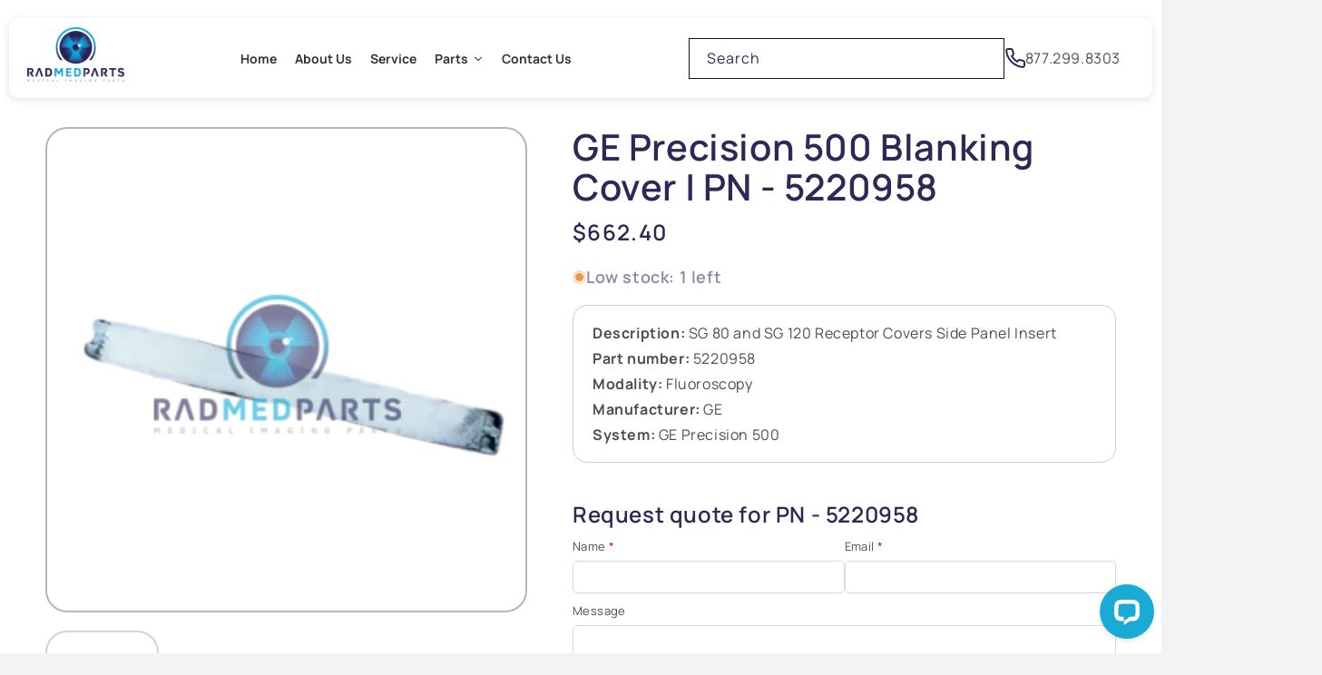

--- FILE ---
content_type: text/html; charset=utf-8
request_url: https://radmedparts.com/products/blanking-cover
body_size: 37876
content:
<!doctype html>
<html class="js" lang="en">
  <head>
    <meta charset="utf-8">
    <meta http-equiv="X-UA-Compatible" content="IE=edge">
    <meta
      name="viewport"
      content="width=device-width, initial-scale=1, maximum-scale=1, viewport-fit=cover, user-scalable=no"
    >
    <meta name="theme-color" content="">
    <link rel="stylesheet" href="https://cdnjs.cloudflare.com/ajax/libs/font-awesome/6.0.0-beta3/css/all.min.css">

    

    <link rel="canonical" href="https://radmedparts.com/products/blanking-cover"><link rel="icon" type="image/png" href="//radmedparts.com/cdn/shop/files/RADMEDPARTS_PNG_714c59ed-0222-4a9e-89b4-f0acf505d42b_3.png?crop=center&height=32&v=1768867416&width=32"><link rel="preconnect" href="https://fonts.shopifycdn.com" crossorigin><title>
      GE Precision 500 Blanking Cover | PN - 5220958
 &ndash; radmedparts</title>

    
      <meta name="description" content="Description: ﻿SG 80 and SG 120 Receptor Covers Side Panel Insert Part number: 5220958 Modality: FluoroscopyManufacturer: GESystem: GE Precision 500 ">
    

    

<meta property="og:site_name" content="radmedparts">
<meta property="og:url" content="https://radmedparts.com/products/blanking-cover">
<meta property="og:title" content="GE Precision 500 Blanking Cover | PN - 5220958">
<meta property="og:type" content="product">
<meta property="og:description" content="Description: ﻿SG 80 and SG 120 Receptor Covers Side Panel Insert Part number: 5220958 Modality: FluoroscopyManufacturer: GESystem: GE Precision 500 "><meta property="og:image" content="http://radmedparts.com/cdn/shop/files/ead20175-0bc1-4b59-bd28-b091b2f03e82_1.png?v=1685042465">
  <meta property="og:image:secure_url" content="https://radmedparts.com/cdn/shop/files/ead20175-0bc1-4b59-bd28-b091b2f03e82_1.png?v=1685042465">
  <meta property="og:image:width" content="300">
  <meta property="og:image:height" content="300"><meta property="og:price:amount" content="662.40">
  <meta property="og:price:currency" content="USD"><meta name="twitter:card" content="summary_large_image">
<meta name="twitter:title" content="GE Precision 500 Blanking Cover | PN - 5220958">
<meta name="twitter:description" content="Description: ﻿SG 80 and SG 120 Receptor Covers Side Panel Insert Part number: 5220958 Modality: FluoroscopyManufacturer: GESystem: GE Precision 500 ">


    <script src="//radmedparts.com/cdn/shop/t/13/assets/constants.js?v=132983761750457495441757201325" defer="defer"></script>
    <script src="//radmedparts.com/cdn/shop/t/13/assets/pubsub.js?v=25310214064522200911757201325" defer="defer"></script>
    <script src="//radmedparts.com/cdn/shop/t/13/assets/global.js?v=184345515105158409801757201325" defer="defer"></script>
    <script src="//radmedparts.com/cdn/shop/t/13/assets/custom.js?v=155424168663034639361757201325" defer="defer"></script>
    <script src="//radmedparts.com/cdn/shop/t/13/assets/details-disclosure.js?v=13653116266235556501757201325" defer="defer"></script>
    <script src="//radmedparts.com/cdn/shop/t/13/assets/details-modal.js?v=25581673532751508451757201325" defer="defer"></script>
    <script src="//radmedparts.com/cdn/shop/t/13/assets/search-form.js?v=133129549252120666541757201325" defer="defer"></script><script src="//radmedparts.com/cdn/shop/t/13/assets/animations.js?v=88693664871331136111757201325" defer="defer"></script><script>window.performance && window.performance.mark && window.performance.mark('shopify.content_for_header.start');</script><meta id="shopify-digital-wallet" name="shopify-digital-wallet" content="/6785826901/digital_wallets/dialog">
<link rel="alternate" type="application/json+oembed" href="https://radmedparts.com/products/blanking-cover.oembed">
<script async="async" src="/checkouts/internal/preloads.js?locale=en-US"></script>
<script id="shopify-features" type="application/json">{"accessToken":"cca05973885700380ee5c444440a17a6","betas":["rich-media-storefront-analytics"],"domain":"radmedparts.com","predictiveSearch":true,"shopId":6785826901,"locale":"en"}</script>
<script>var Shopify = Shopify || {};
Shopify.shop = "radmedparts.myshopify.com";
Shopify.locale = "en";
Shopify.currency = {"active":"USD","rate":"1.0"};
Shopify.country = "US";
Shopify.theme = {"name":"Production| New Design | Contra | 06-06-2025","id":129951957077,"schema_name":"Dawn","schema_version":"15.3.0","theme_store_id":null,"role":"main"};
Shopify.theme.handle = "null";
Shopify.theme.style = {"id":null,"handle":null};
Shopify.cdnHost = "radmedparts.com/cdn";
Shopify.routes = Shopify.routes || {};
Shopify.routes.root = "/";</script>
<script type="module">!function(o){(o.Shopify=o.Shopify||{}).modules=!0}(window);</script>
<script>!function(o){function n(){var o=[];function n(){o.push(Array.prototype.slice.apply(arguments))}return n.q=o,n}var t=o.Shopify=o.Shopify||{};t.loadFeatures=n(),t.autoloadFeatures=n()}(window);</script>
<script id="shop-js-analytics" type="application/json">{"pageType":"product"}</script>
<script defer="defer" async type="module" src="//radmedparts.com/cdn/shopifycloud/shop-js/modules/v2/client.init-shop-cart-sync_BdyHc3Nr.en.esm.js"></script>
<script defer="defer" async type="module" src="//radmedparts.com/cdn/shopifycloud/shop-js/modules/v2/chunk.common_Daul8nwZ.esm.js"></script>
<script type="module">
  await import("//radmedparts.com/cdn/shopifycloud/shop-js/modules/v2/client.init-shop-cart-sync_BdyHc3Nr.en.esm.js");
await import("//radmedparts.com/cdn/shopifycloud/shop-js/modules/v2/chunk.common_Daul8nwZ.esm.js");

  window.Shopify.SignInWithShop?.initShopCartSync?.({"fedCMEnabled":true,"windoidEnabled":true});

</script>
<script>(function() {
  var isLoaded = false;
  function asyncLoad() {
    if (isLoaded) return;
    isLoaded = true;
    var urls = ["https:\/\/cdn.shopify.com\/s\/files\/1\/0067\/8582\/6901\/t\/3\/assets\/globorequestforquote_init.js?shop=radmedparts.myshopify.com"];
    for (var i = 0; i < urls.length; i++) {
      var s = document.createElement('script');
      s.type = 'text/javascript';
      s.async = true;
      s.src = urls[i];
      var x = document.getElementsByTagName('script')[0];
      x.parentNode.insertBefore(s, x);
    }
  };
  if(window.attachEvent) {
    window.attachEvent('onload', asyncLoad);
  } else {
    window.addEventListener('load', asyncLoad, false);
  }
})();</script>
<script id="__st">var __st={"a":6785826901,"offset":-28800,"reqid":"dd2da6da-70c0-4e2b-8b20-f1b7cade94c5-1769019484","pageurl":"radmedparts.com\/products\/blanking-cover","u":"713543a7f205","p":"product","rtyp":"product","rid":2710463938645};</script>
<script>window.ShopifyPaypalV4VisibilityTracking = true;</script>
<script id="captcha-bootstrap">!function(){'use strict';const t='contact',e='account',n='new_comment',o=[[t,t],['blogs',n],['comments',n],[t,'customer']],c=[[e,'customer_login'],[e,'guest_login'],[e,'recover_customer_password'],[e,'create_customer']],r=t=>t.map((([t,e])=>`form[action*='/${t}']:not([data-nocaptcha='true']) input[name='form_type'][value='${e}']`)).join(','),a=t=>()=>t?[...document.querySelectorAll(t)].map((t=>t.form)):[];function s(){const t=[...o],e=r(t);return a(e)}const i='password',u='form_key',d=['recaptcha-v3-token','g-recaptcha-response','h-captcha-response',i],f=()=>{try{return window.sessionStorage}catch{return}},m='__shopify_v',_=t=>t.elements[u];function p(t,e,n=!1){try{const o=window.sessionStorage,c=JSON.parse(o.getItem(e)),{data:r}=function(t){const{data:e,action:n}=t;return t[m]||n?{data:e,action:n}:{data:t,action:n}}(c);for(const[e,n]of Object.entries(r))t.elements[e]&&(t.elements[e].value=n);n&&o.removeItem(e)}catch(o){console.error('form repopulation failed',{error:o})}}const l='form_type',E='cptcha';function T(t){t.dataset[E]=!0}const w=window,h=w.document,L='Shopify',v='ce_forms',y='captcha';let A=!1;((t,e)=>{const n=(g='f06e6c50-85a8-45c8-87d0-21a2b65856fe',I='https://cdn.shopify.com/shopifycloud/storefront-forms-hcaptcha/ce_storefront_forms_captcha_hcaptcha.v1.5.2.iife.js',D={infoText:'Protected by hCaptcha',privacyText:'Privacy',termsText:'Terms'},(t,e,n)=>{const o=w[L][v],c=o.bindForm;if(c)return c(t,g,e,D).then(n);var r;o.q.push([[t,g,e,D],n]),r=I,A||(h.body.append(Object.assign(h.createElement('script'),{id:'captcha-provider',async:!0,src:r})),A=!0)});var g,I,D;w[L]=w[L]||{},w[L][v]=w[L][v]||{},w[L][v].q=[],w[L][y]=w[L][y]||{},w[L][y].protect=function(t,e){n(t,void 0,e),T(t)},Object.freeze(w[L][y]),function(t,e,n,w,h,L){const[v,y,A,g]=function(t,e,n){const i=e?o:[],u=t?c:[],d=[...i,...u],f=r(d),m=r(i),_=r(d.filter((([t,e])=>n.includes(e))));return[a(f),a(m),a(_),s()]}(w,h,L),I=t=>{const e=t.target;return e instanceof HTMLFormElement?e:e&&e.form},D=t=>v().includes(t);t.addEventListener('submit',(t=>{const e=I(t);if(!e)return;const n=D(e)&&!e.dataset.hcaptchaBound&&!e.dataset.recaptchaBound,o=_(e),c=g().includes(e)&&(!o||!o.value);(n||c)&&t.preventDefault(),c&&!n&&(function(t){try{if(!f())return;!function(t){const e=f();if(!e)return;const n=_(t);if(!n)return;const o=n.value;o&&e.removeItem(o)}(t);const e=Array.from(Array(32),(()=>Math.random().toString(36)[2])).join('');!function(t,e){_(t)||t.append(Object.assign(document.createElement('input'),{type:'hidden',name:u})),t.elements[u].value=e}(t,e),function(t,e){const n=f();if(!n)return;const o=[...t.querySelectorAll(`input[type='${i}']`)].map((({name:t})=>t)),c=[...d,...o],r={};for(const[a,s]of new FormData(t).entries())c.includes(a)||(r[a]=s);n.setItem(e,JSON.stringify({[m]:1,action:t.action,data:r}))}(t,e)}catch(e){console.error('failed to persist form',e)}}(e),e.submit())}));const S=(t,e)=>{t&&!t.dataset[E]&&(n(t,e.some((e=>e===t))),T(t))};for(const o of['focusin','change'])t.addEventListener(o,(t=>{const e=I(t);D(e)&&S(e,y())}));const B=e.get('form_key'),M=e.get(l),P=B&&M;t.addEventListener('DOMContentLoaded',(()=>{const t=y();if(P)for(const e of t)e.elements[l].value===M&&p(e,B);[...new Set([...A(),...v().filter((t=>'true'===t.dataset.shopifyCaptcha))])].forEach((e=>S(e,t)))}))}(h,new URLSearchParams(w.location.search),n,t,e,['guest_login'])})(!0,!0)}();</script>
<script integrity="sha256-4kQ18oKyAcykRKYeNunJcIwy7WH5gtpwJnB7kiuLZ1E=" data-source-attribution="shopify.loadfeatures" defer="defer" src="//radmedparts.com/cdn/shopifycloud/storefront/assets/storefront/load_feature-a0a9edcb.js" crossorigin="anonymous"></script>
<script data-source-attribution="shopify.dynamic_checkout.dynamic.init">var Shopify=Shopify||{};Shopify.PaymentButton=Shopify.PaymentButton||{isStorefrontPortableWallets:!0,init:function(){window.Shopify.PaymentButton.init=function(){};var t=document.createElement("script");t.src="https://radmedparts.com/cdn/shopifycloud/portable-wallets/latest/portable-wallets.en.js",t.type="module",document.head.appendChild(t)}};
</script>
<script data-source-attribution="shopify.dynamic_checkout.buyer_consent">
  function portableWalletsHideBuyerConsent(e){var t=document.getElementById("shopify-buyer-consent"),n=document.getElementById("shopify-subscription-policy-button");t&&n&&(t.classList.add("hidden"),t.setAttribute("aria-hidden","true"),n.removeEventListener("click",e))}function portableWalletsShowBuyerConsent(e){var t=document.getElementById("shopify-buyer-consent"),n=document.getElementById("shopify-subscription-policy-button");t&&n&&(t.classList.remove("hidden"),t.removeAttribute("aria-hidden"),n.addEventListener("click",e))}window.Shopify?.PaymentButton&&(window.Shopify.PaymentButton.hideBuyerConsent=portableWalletsHideBuyerConsent,window.Shopify.PaymentButton.showBuyerConsent=portableWalletsShowBuyerConsent);
</script>
<script data-source-attribution="shopify.dynamic_checkout.cart.bootstrap">document.addEventListener("DOMContentLoaded",(function(){function t(){return document.querySelector("shopify-accelerated-checkout-cart, shopify-accelerated-checkout")}if(t())Shopify.PaymentButton.init();else{new MutationObserver((function(e,n){t()&&(Shopify.PaymentButton.init(),n.disconnect())})).observe(document.body,{childList:!0,subtree:!0})}}));
</script>

<script>window.performance && window.performance.mark && window.performance.mark('shopify.content_for_header.end');</script>


    <style data-shopify>
      @font-face {
  font-family: Assistant;
  font-weight: 400;
  font-style: normal;
  font-display: swap;
  src: url("//radmedparts.com/cdn/fonts/assistant/assistant_n4.9120912a469cad1cc292572851508ca49d12e768.woff2") format("woff2"),
       url("//radmedparts.com/cdn/fonts/assistant/assistant_n4.6e9875ce64e0fefcd3f4446b7ec9036b3ddd2985.woff") format("woff");
}

      @font-face {
  font-family: Assistant;
  font-weight: 700;
  font-style: normal;
  font-display: swap;
  src: url("//radmedparts.com/cdn/fonts/assistant/assistant_n7.bf44452348ec8b8efa3aa3068825305886b1c83c.woff2") format("woff2"),
       url("//radmedparts.com/cdn/fonts/assistant/assistant_n7.0c887fee83f6b3bda822f1150b912c72da0f7b64.woff") format("woff");
}

      
      
      @font-face {
  font-family: Assistant;
  font-weight: 400;
  font-style: normal;
  font-display: swap;
  src: url("//radmedparts.com/cdn/fonts/assistant/assistant_n4.9120912a469cad1cc292572851508ca49d12e768.woff2") format("woff2"),
       url("//radmedparts.com/cdn/fonts/assistant/assistant_n4.6e9875ce64e0fefcd3f4446b7ec9036b3ddd2985.woff") format("woff");
}


      
        :root,
        .color-scheme-1 {
          --color-background: 255,255,255;
        
          --gradient-background: #ffffff;
        

        

        --color-foreground: 18,18,18;
        --color-background-contrast: 191,191,191;
        --color-shadow: 18,18,18;
        --color-button: 18,18,18;
        --color-button-text: 255,255,255;
        --color-secondary-button: 255,255,255;
        --color-secondary-button-text: 18,18,18;
        --color-link: 18,18,18;
        --color-badge-foreground: 18,18,18;
        --color-badge-background: 255,255,255;
        --color-badge-border: 18,18,18;
        --payment-terms-background-color: rgb(255 255 255);
      }
      
        
        .color-scheme-2 {
          --color-background: 243,243,243;
        
          --gradient-background: #f3f3f3;
        

        

        --color-foreground: 18,18,18;
        --color-background-contrast: 179,179,179;
        --color-shadow: 18,18,18;
        --color-button: 18,18,18;
        --color-button-text: 243,243,243;
        --color-secondary-button: 243,243,243;
        --color-secondary-button-text: 18,18,18;
        --color-link: 18,18,18;
        --color-badge-foreground: 18,18,18;
        --color-badge-background: 243,243,243;
        --color-badge-border: 18,18,18;
        --payment-terms-background-color: rgb(243 243 243);
      }
      
        
        .color-scheme-3 {
          --color-background: 36,40,51;
        
          --gradient-background: #242833;
        

        

        --color-foreground: 255,255,255;
        --color-background-contrast: 47,52,66;
        --color-shadow: 18,18,18;
        --color-button: 255,255,255;
        --color-button-text: 0,0,0;
        --color-secondary-button: 36,40,51;
        --color-secondary-button-text: 255,255,255;
        --color-link: 255,255,255;
        --color-badge-foreground: 255,255,255;
        --color-badge-background: 36,40,51;
        --color-badge-border: 255,255,255;
        --payment-terms-background-color: rgb(36 40 51);
      }
      
        
        .color-scheme-4 {
          --color-background: 18,18,18;
        
          --gradient-background: #121212;
        

        

        --color-foreground: 255,255,255;
        --color-background-contrast: 146,146,146;
        --color-shadow: 18,18,18;
        --color-button: 255,255,255;
        --color-button-text: 18,18,18;
        --color-secondary-button: 18,18,18;
        --color-secondary-button-text: 255,255,255;
        --color-link: 255,255,255;
        --color-badge-foreground: 255,255,255;
        --color-badge-background: 18,18,18;
        --color-badge-border: 255,255,255;
        --payment-terms-background-color: rgb(18 18 18);
      }
      
        
        .color-scheme-5 {
          --color-background: 51,79,180;
        
          --gradient-background: #334fb4;
        

        

        --color-foreground: 255,255,255;
        --color-background-contrast: 23,35,81;
        --color-shadow: 18,18,18;
        --color-button: 255,255,255;
        --color-button-text: 51,79,180;
        --color-secondary-button: 51,79,180;
        --color-secondary-button-text: 255,255,255;
        --color-link: 255,255,255;
        --color-badge-foreground: 255,255,255;
        --color-badge-background: 51,79,180;
        --color-badge-border: 255,255,255;
        --payment-terms-background-color: rgb(51 79 180);
      }
      
        
        .color-scheme-af2d0d1f-faee-4380-97cb-431d54d0a1dd {
          --color-background: 237,249,252;
        
          --gradient-background: #edf9fc;
        

        

        --color-foreground: 18,18,18;
        --color-background-contrast: 128,213,234;
        --color-shadow: 18,18,18;
        --color-button: 18,18,18;
        --color-button-text: 255,255,255;
        --color-secondary-button: 237,249,252;
        --color-secondary-button-text: 18,18,18;
        --color-link: 18,18,18;
        --color-badge-foreground: 18,18,18;
        --color-badge-background: 237,249,252;
        --color-badge-border: 18,18,18;
        --payment-terms-background-color: rgb(237 249 252);
      }
      
        
        .color-scheme-b3af1048-9e28-4935-8666-1b4f256a43e2 {
          --color-background: 48,39,87;
        
          --gradient-background: #302757;
        

        

        --color-foreground: 243,243,243;
        --color-background-contrast: 58,47,105;
        --color-shadow: 18,18,18;
        --color-button: 18,18,18;
        --color-button-text: 255,255,255;
        --color-secondary-button: 48,39,87;
        --color-secondary-button-text: 18,18,18;
        --color-link: 18,18,18;
        --color-badge-foreground: 243,243,243;
        --color-badge-background: 48,39,87;
        --color-badge-border: 243,243,243;
        --payment-terms-background-color: rgb(48 39 87);
      }
      
        
        .color-scheme-a3c59238-541d-4345-8659-442de16d5fe1 {
          --color-background: 255,255,255;
        
          --gradient-background: #ffffff;
        

        

        --color-foreground: 48,39,87;
        --color-background-contrast: 191,191,191;
        --color-shadow: 48,39,87;
        --color-button: 48,39,87;
        --color-button-text: 255,255,255;
        --color-secondary-button: 255,255,255;
        --color-secondary-button-text: 48,39,87;
        --color-link: 48,39,87;
        --color-badge-foreground: 48,39,87;
        --color-badge-background: 255,255,255;
        --color-badge-border: 48,39,87;
        --payment-terms-background-color: rgb(255 255 255);
      }
      

      body, .color-scheme-1, .color-scheme-2, .color-scheme-3, .color-scheme-4, .color-scheme-5, .color-scheme-af2d0d1f-faee-4380-97cb-431d54d0a1dd, .color-scheme-b3af1048-9e28-4935-8666-1b4f256a43e2, .color-scheme-a3c59238-541d-4345-8659-442de16d5fe1 {
        color: rgba(var(--color-foreground), 0.75);
        background-color: rgb(var(--color-background));
      }

      :root {
        --font-body-family: Assistant, sans-serif;
        --font-body-style: normal;
        --font-body-weight: 400;
        --font-body-weight-bold: 700;

        --font-heading-family: Assistant, sans-serif;
        --font-heading-style: normal;
        --font-heading-weight: 400;

        --font-body-scale: 1.0;
        --font-heading-scale: 1.0;

        --media-padding: px;
        --media-border-opacity: 0.05;
        --media-border-width: 0px;
        --media-radius: 0px;
        --media-shadow-opacity: 0.0;
        --media-shadow-horizontal-offset: 0px;
        --media-shadow-vertical-offset: 4px;
        --media-shadow-blur-radius: 5px;
        --media-shadow-visible: 0;

        --page-width: 140rem;
        --page-width-margin: 0rem;

        --product-card-image-padding: 0.0rem;
        --product-card-corner-radius: 0.0rem;
        --product-card-text-alignment: left;
        --product-card-border-width: 0.0rem;
        --product-card-border-opacity: 0.1;
        --product-card-shadow-opacity: 0.0;
        --product-card-shadow-visible: 0;
        --product-card-shadow-horizontal-offset: 0.0rem;
        --product-card-shadow-vertical-offset: 0.4rem;
        --product-card-shadow-blur-radius: 0.5rem;

        --collection-card-image-padding: 0.0rem;
        --collection-card-corner-radius: 1.0rem;
        --collection-card-text-alignment: left;
        --collection-card-border-width: 0.1rem;
        --collection-card-border-opacity: 0.1;
        --collection-card-shadow-opacity: 0.0;
        --collection-card-shadow-visible: 0;
        --collection-card-shadow-horizontal-offset: 0.0rem;
        --collection-card-shadow-vertical-offset: 0.4rem;
        --collection-card-shadow-blur-radius: 0.5rem;

        --blog-card-image-padding: 0.0rem;
        --blog-card-corner-radius: 0.0rem;
        --blog-card-text-alignment: left;
        --blog-card-border-width: 0.0rem;
        --blog-card-border-opacity: 0.1;
        --blog-card-shadow-opacity: 0.0;
        --blog-card-shadow-visible: 0;
        --blog-card-shadow-horizontal-offset: 0.0rem;
        --blog-card-shadow-vertical-offset: 0.4rem;
        --blog-card-shadow-blur-radius: 0.5rem;

        --badge-corner-radius: 4.0rem;

        --popup-border-width: 1px;
        --popup-border-opacity: 0.1;
        --popup-corner-radius: 0px;
        --popup-shadow-opacity: 0.05;
        --popup-shadow-horizontal-offset: 0px;
        --popup-shadow-vertical-offset: 4px;
        --popup-shadow-blur-radius: 5px;

        --drawer-border-width: 1px;
        --drawer-border-opacity: 0.1;
        --drawer-shadow-opacity: 0.0;
        --drawer-shadow-horizontal-offset: 0px;
        --drawer-shadow-vertical-offset: 4px;
        --drawer-shadow-blur-radius: 5px;

        --spacing-sections-desktop: 12px;
        --spacing-sections-mobile: 12px;

        --grid-desktop-vertical-spacing: 8px;
        --grid-desktop-horizontal-spacing: 8px;
        --grid-mobile-vertical-spacing: 4px;
        --grid-mobile-horizontal-spacing: 4px;

        --text-boxes-border-opacity: 0.1;
        --text-boxes-border-width: 0px;
        --text-boxes-radius: 0px;
        --text-boxes-shadow-opacity: 0.0;
        --text-boxes-shadow-visible: 0;
        --text-boxes-shadow-horizontal-offset: 0px;
        --text-boxes-shadow-vertical-offset: 4px;
        --text-boxes-shadow-blur-radius: 5px;

        --buttons-radius: 4px;
        --buttons-radius-outset: 5px;
        --buttons-border-width: 1px;
        --buttons-border-opacity: 1.0;
        --buttons-shadow-opacity: 0.0;
        --buttons-shadow-visible: 0;
        --buttons-shadow-horizontal-offset: 0px;
        --buttons-shadow-vertical-offset: 4px;
        --buttons-shadow-blur-radius: 5px;
        --buttons-border-offset: 0.3px;

        --inputs-radius: 0px;
        --inputs-border-width: 1px;
        --inputs-border-opacity: 0.55;
        --inputs-shadow-opacity: 0.0;
        --inputs-shadow-horizontal-offset: 0px;
        --inputs-margin-offset: 0px;
        --inputs-shadow-vertical-offset: 4px;
        --inputs-shadow-blur-radius: 5px;
        --inputs-radius-outset: 0px;

        --variant-pills-radius: 40px;
        --variant-pills-border-width: 1px;
        --variant-pills-border-opacity: 0.55;
        --variant-pills-shadow-opacity: 0.0;
        --variant-pills-shadow-horizontal-offset: 0px;
        --variant-pills-shadow-vertical-offset: 4px;
        --variant-pills-shadow-blur-radius: 5px;
      }

      *,
      *::before,
      *::after {
        box-sizing: inherit;
      }

      html {
        box-sizing: border-box;
        font-size: calc(var(--font-body-scale) * 62.5%);
        height: 100%;
      }

      body {
        display: grid;
        grid-template-rows: auto auto 1fr auto;
        grid-template-columns: 100%;
        min-height: 100%;
        margin: 0;
        font-size: 1.5rem;
        letter-spacing: 0.06rem;
        line-height: calc(1 + 0.8 / var(--font-body-scale));
        font-family: var(--font-body-family);
        font-style: var(--font-body-style);
        font-weight: var(--font-body-weight);
      }
      .loader {
        position: fixed;
        width: 100%;
        height: 100%;
        z-index: 9999;
        background-color: #fff;
        left: 0;
        top: 0;
      }
      @media screen and (min-width: 750px) {
        body {
          font-size: 1.6rem;
        }
      }
    </style>
    
    <link href="//radmedparts.com/cdn/shop/t/13/assets/base.css?v=3564966184252011241757201325" rel="stylesheet" type="text/css" media="all" />
    <link href="//radmedparts.com/cdn/shop/t/13/assets/custom-style.css?v=161104867303787646531757201325" rel="stylesheet" type="text/css" media="all" />
    <link href="//radmedparts.com/cdn/shop/t/13/assets/custom.css?v=114140216744673631601757290773" rel="stylesheet" type="text/css" media="all" />
    <link rel="stylesheet" href="//radmedparts.com/cdn/shop/t/13/assets/component-cart-items.css?v=123238115697927560811757201325" media="print" onload="this.media='all'">
    <link rel="stylesheet" href="https://cdn.jsdelivr.net/npm/swiper@11/swiper-bundle.min.css">
      <link rel="preload" as="font" href="//radmedparts.com/cdn/fonts/assistant/assistant_n4.9120912a469cad1cc292572851508ca49d12e768.woff2" type="font/woff2" crossorigin>
      

      <link rel="preload" as="font" href="//radmedparts.com/cdn/fonts/assistant/assistant_n4.9120912a469cad1cc292572851508ca49d12e768.woff2" type="font/woff2" crossorigin>
      
<link href="//radmedparts.com/cdn/shop/t/13/assets/component-localization-form.css?v=170315343355214948141757201325" rel="stylesheet" type="text/css" media="all" />
      <script src="//radmedparts.com/cdn/shop/t/13/assets/localization-form.js?v=144176611646395275351757201325" defer="defer"></script><link
        rel="stylesheet"
        href="//radmedparts.com/cdn/shop/t/13/assets/component-predictive-search.css?v=9986290307079128461757201325"
        media="print"
        onload="this.media='all'"
      ><script>
      if (Shopify.designMode) {
        document.documentElement.classList.add('shopify-design-mode');
      }
    </script>
    <link href="https://cdnjs.cloudflare.com/ajax/libs/slick-carousel/1.8.1/slick.min.css" rel="stylesheet" type="text/css" media="all" />
    <link href="https://cdnjs.cloudflare.com/ajax/libs/slick-carousel/1.8.1/slick-theme.min.css" rel="stylesheet" type="text/css" media="all" />
    <script src="https://cdnjs.cloudflare.com/ajax/libs/jquery/3.6.0/jquery.min.js"></script>
    <script src="https://cdnjs.cloudflare.com/ajax/libs/slick-carousel/1.8.1/slick.min.js"></script>
  <!-- BEGIN app block: shopify://apps/powerful-form-builder/blocks/app-embed/e4bcb1eb-35b2-42e6-bc37-bfe0e1542c9d --><script type="text/javascript" hs-ignore data-cookieconsent="ignore">
  var Globo = Globo || {};
  var globoFormbuilderRecaptchaInit = function(){};
  var globoFormbuilderHcaptchaInit = function(){};
  window.Globo.FormBuilder = window.Globo.FormBuilder || {};
  window.Globo.FormBuilder.shop = {"configuration":{"money_format":"${{amount}}"},"pricing":{"features":{"bulkOrderForm":false,"cartForm":false,"fileUpload":2,"removeCopyright":false,"restrictedEmailDomains":false}},"settings":{"copyright":"Powered by <a href=\"https://globosoftware.net\" target=\"_blank\">Globo</a> <a href=\"https://apps.shopify.com/form-builder-contact-form\" target=\"_blank\">Form Builder</a>","hideWaterMark":true,"reCaptcha":{"recaptchaType":"v2","siteKey":false,"languageCode":"en"},"hCaptcha":{"siteKey":false},"scrollTop":false,"customCssCode":"","customCssEnabled":false,"additionalColumns":[]},"encryption_form_id":1,"url":"https://app.powerfulform.com/","CDN_URL":"https://dxo9oalx9qc1s.cloudfront.net"};

  if(window.Globo.FormBuilder.shop.settings.customCssEnabled && window.Globo.FormBuilder.shop.settings.customCssCode){
    const customStyle = document.createElement('style');
    customStyle.type = 'text/css';
    customStyle.innerHTML = window.Globo.FormBuilder.shop.settings.customCssCode;
    document.head.appendChild(customStyle);
  }

  window.Globo.FormBuilder.forms = [];
    
      
      
      
      window.Globo.FormBuilder.forms[87331] = {"87331":{"elements":[{"id":"group-1","type":"group","label":"Page 1","description":{"en":"Request a quote"},"elements":[{"id":"text-1","type":"text","label":{"en":" Name","vi":"Your Name"},"placeholder":{"en":"Name","vi":"Your Name"},"description":null,"hideLabel":false,"required":true,"columnWidth":50,"keepPositionLabel":true},{"id":"email","type":"email","label":"Email","placeholder":{"en":"Email"},"description":null,"hideLabel":false,"required":true,"columnWidth":50,"conditionalField":false,"displayType":"show","displayRules":[{"field":"","relation":"equal","condition":""}]},{"id":"text-2","type":"text","label":{"en":"Error Code"},"placeholder":{"en":"Error code"},"description":"","limitCharacters":false,"characters":100,"hideLabel":false,"keepPositionLabel":false,"columnWidth":50,"displayType":"show","displayDisjunctive":false,"conditionalField":false,"required":false},{"id":"text-3","type":"text","label":{"en":"What is make\/model"},"placeholder":{"en":"Make\/model"},"description":"","limitCharacters":false,"characters":100,"hideLabel":false,"keepPositionLabel":false,"columnWidth":50,"displayType":"show","displayDisjunctive":false,"conditionalField":false},{"id":"text-4","type":"text","label":{"en":"What Type of system"},"placeholder":{"en":"Type of system"},"description":"","limitCharacters":false,"characters":100,"hideLabel":false,"keepPositionLabel":false,"columnWidth":50,"displayType":"show","displayDisjunctive":false,"conditionalField":false},{"id":"text-5","type":"text","label":{"en":"Modality"},"placeholder":{"en":"Modality"},"description":"","limitCharacters":false,"characters":100,"hideLabel":false,"keepPositionLabel":false,"columnWidth":50,"displayType":"show","displayDisjunctive":false,"conditionalField":false},{"id":"textarea","type":"textarea","label":{"en":"Problem?"},"placeholder":{"en":"What's the current issue you're having?"},"description":null,"hideLabel":false,"required":true,"columnWidth":100,"conditionalField":false}]}],"errorMessage":{"required":"{{ label | capitalize }} is required","minSelections":"Please choose at least {{ min_selections }} options","maxSelections":"Please choose at maximum of {{ max_selections }} options","exactlySelections":"Please choose exactly {{ exact_selections }} options","invalid":"Invalid","invalidName":"Invalid name","invalidEmail":"Email address is invalid","restrictedEmailDomain":"This email domain is restricted","invalidURL":"Invalid url","invalidPhone":"Invalid phone","invalidNumber":"Invalid number","invalidPassword":"Invalid password","confirmPasswordNotMatch":"Confirmed password doesn't match","customerAlreadyExists":"Customer already exists","keyAlreadyExists":"Data already exists","fileSizeLimit":"File size limit","fileNotAllowed":"File not allowed","requiredCaptcha":"Required captcha","requiredProducts":"Please select product","limitQuantity":"The number of products left in stock has been exceeded","shopifyInvalidPhone":"phone - Enter a valid phone number to use this delivery method","shopifyPhoneHasAlready":"phone - Phone has already been taken","shopifyInvalidProvice":"addresses.province - is not valid","otherError":"Something went wrong, please try again"},"appearance":{"layout":"default","width":"","style":"flat","mainColor":"rgba(46,78,73,1)","floatingIcon":"\u003csvg aria-hidden=\"true\" focusable=\"false\" data-prefix=\"far\" data-icon=\"envelope\" class=\"svg-inline--fa fa-envelope fa-w-16\" role=\"img\" xmlns=\"http:\/\/www.w3.org\/2000\/svg\" viewBox=\"0 0 512 512\"\u003e\u003cpath fill=\"currentColor\" d=\"M464 64H48C21.49 64 0 85.49 0 112v288c0 26.51 21.49 48 48 48h416c26.51 0 48-21.49 48-48V112c0-26.51-21.49-48-48-48zm0 48v40.805c-22.422 18.259-58.168 46.651-134.587 106.49-16.841 13.247-50.201 45.072-73.413 44.701-23.208.375-56.579-31.459-73.413-44.701C106.18 199.465 70.425 171.067 48 152.805V112h416zM48 400V214.398c22.914 18.251 55.409 43.862 104.938 82.646 21.857 17.205 60.134 55.186 103.062 54.955 42.717.231 80.509-37.199 103.053-54.947 49.528-38.783 82.032-64.401 104.947-82.653V400H48z\"\u003e\u003c\/path\u003e\u003c\/svg\u003e","floatingText":null,"displayOnAllPage":false,"formType":"normalForm","background":"color","backgroundColor":"#fff","descriptionColor":"#6c757d","headingColor":"#000","labelColor":"#1c1c1c","optionColor":"#000","paragraphBackground":"#fff","paragraphColor":"#000","theme_design":true,"font":{"family":"Almarai","variant":"regular"},"colorScheme":{"solidButton":{"red":48,"green":39,"blue":87},"solidButtonLabel":{"red":255,"green":255,"blue":255},"text":{"red":106,"green":99,"blue":134},"outlineButton":{"red":46,"green":78,"blue":73,"alpha":1},"background":{"red":255,"green":255,"blue":255,"alpha":1}},"fontSize":"medium"},"afterSubmit":{"action":"clearForm","title":"Thanks for getting in touch!","message":"\u003cp\u003eWe appreciate you contacting us. One of our colleagues will get back in touch with you soon!\u003c\/p\u003e\u003cp\u003e\u003cbr\u003e\u003c\/p\u003e\u003cp\u003eHave a great day!\u003c\/p\u003e","redirectUrl":null},"footer":{"description":null,"previousText":"Previous","nextText":"Next","submitText":{"en":"Request quote"},"submitFullWidth":false,"submitAlignment":"left"},"header":{"active":false,"title":{"en":"Request a Service Quote "},"description":{"en":"\u003cp\u003e\u003cbr\u003e\u003c\/p\u003e"},"headerAlignment":"center"},"isStepByStepForm":true,"publish":{"requiredLogin":false,"requiredLoginMessage":"Please \u003ca href='\/account\/login' title='login'\u003elogin\u003c\/a\u003e to continue"},"reCaptcha":{"enable":false},"html":"\n\u003cdiv class=\"globo-form default-form globo-form-id-87331 \" data-locale=\"en\" \u003e\n\n\u003cstyle\u003e\n\n\n    \n        \n        @import url('https:\/\/fonts.googleapis.com\/css?family=Almarai:ital,wght@0,400');\n    \n\n    :root .globo-form-app[data-id=\"87331\"]{\n        \n        --gfb-color-solidButton: 48,39,87;\n        --gfb-color-solidButtonColor: rgb(var(--gfb-color-solidButton));\n        --gfb-color-solidButtonLabel: 255,255,255;\n        --gfb-color-solidButtonLabelColor: rgb(var(--gfb-color-solidButtonLabel));\n        --gfb-color-text: 106,99,134;\n        --gfb-color-textColor: rgb(var(--gfb-color-text));\n        --gfb-color-outlineButton: 46,78,73;\n        --gfb-color-outlineButtonColor: rgb(var(--gfb-color-outlineButton));\n        --gfb-color-background: 255,255,255;\n        --gfb-color-backgroundColor: rgb(var(--gfb-color-background));\n        \n        --gfb-main-color: rgba(46,78,73,1);\n        --gfb-primary-color: var(--gfb-color-solidButtonColor, var(--gfb-main-color));\n        --gfb-primary-text-color: var(--gfb-color-solidButtonLabelColor, #FFF);\n        --gfb-form-width: px;\n        --gfb-font-family: inherit;\n        --gfb-font-style: inherit;\n        --gfb--image: 40%;\n        --gfb-image-ratio-draft: var(--gfb--image);\n        --gfb-image-ratio: var(--gfb-image-ratio-draft);\n        \n        \n        --gfb-font-family: \"Almarai\";\n        --gfb-font-weight: normal;\n        --gfb-font-style: normal;\n        \n        --gfb-bg-temp-color: #FFF;\n        --gfb-bg-position: ;\n        \n            --gfb-bg-temp-color: #fff;\n        \n        --gfb-bg-color: var(--gfb-color-backgroundColor, var(--gfb-bg-temp-color));\n        \n    }\n    \n.globo-form-id-87331 .globo-form-app{\n    max-width: px;\n    width: -webkit-fill-available;\n    \n    background-color: var(--gfb-bg-color);\n    \n    \n}\n\n.globo-form-id-87331 .globo-form-app .globo-heading{\n    color: var(--gfb-color-textColor, #000)\n}\n\n\n.globo-form-id-87331 .globo-form-app .header {\n    text-align:center;\n}\n\n\n.globo-form-id-87331 .globo-form-app .globo-description,\n.globo-form-id-87331 .globo-form-app .header .globo-description{\n    --gfb-color-description: rgba(var(--gfb-color-text), 0.8);\n    color: var(--gfb-color-description, #6c757d);\n}\n.globo-form-id-87331 .globo-form-app .globo-label,\n.globo-form-id-87331 .globo-form-app .globo-form-control label.globo-label,\n.globo-form-id-87331 .globo-form-app .globo-form-control label.globo-label span.label-content{\n    color: var(--gfb-color-textColor, #1c1c1c);\n    text-align: left;\n}\n.globo-form-id-87331 .globo-form-app .globo-label.globo-position-label{\n    height: 20px !important;\n}\n.globo-form-id-87331 .globo-form-app .globo-form-control .help-text.globo-description,\n.globo-form-id-87331 .globo-form-app .globo-form-control span.globo-description{\n    --gfb-color-description: rgba(var(--gfb-color-text), 0.8);\n    color: var(--gfb-color-description, #6c757d);\n}\n.globo-form-id-87331 .globo-form-app .globo-form-control .checkbox-wrapper .globo-option,\n.globo-form-id-87331 .globo-form-app .globo-form-control .radio-wrapper .globo-option\n{\n    color: var(--gfb-color-textColor, #1c1c1c);\n}\n.globo-form-id-87331 .globo-form-app .footer,\n.globo-form-id-87331 .globo-form-app .gfb__footer{\n    text-align:left;\n}\n.globo-form-id-87331 .globo-form-app .footer button,\n.globo-form-id-87331 .globo-form-app .gfb__footer button{\n    border:1px solid var(--gfb-primary-color);\n    \n}\n.globo-form-id-87331 .globo-form-app .footer button.submit,\n.globo-form-id-87331 .globo-form-app .gfb__footer button.submit\n.globo-form-id-87331 .globo-form-app .footer button.checkout,\n.globo-form-id-87331 .globo-form-app .gfb__footer button.checkout,\n.globo-form-id-87331 .globo-form-app .footer button.action.loading .spinner,\n.globo-form-id-87331 .globo-form-app .gfb__footer button.action.loading .spinner{\n    background-color: var(--gfb-primary-color);\n    color : #ffffff;\n}\n.globo-form-id-87331 .globo-form-app .globo-form-control .star-rating\u003efieldset:not(:checked)\u003elabel:before {\n    content: url('data:image\/svg+xml; utf8, \u003csvg aria-hidden=\"true\" focusable=\"false\" data-prefix=\"far\" data-icon=\"star\" class=\"svg-inline--fa fa-star fa-w-18\" role=\"img\" xmlns=\"http:\/\/www.w3.org\/2000\/svg\" viewBox=\"0 0 576 512\"\u003e\u003cpath fill=\"rgba(46,78,73,1)\" d=\"M528.1 171.5L382 150.2 316.7 17.8c-11.7-23.6-45.6-23.9-57.4 0L194 150.2 47.9 171.5c-26.2 3.8-36.7 36.1-17.7 54.6l105.7 103-25 145.5c-4.5 26.3 23.2 46 46.4 33.7L288 439.6l130.7 68.7c23.2 12.2 50.9-7.4 46.4-33.7l-25-145.5 105.7-103c19-18.5 8.5-50.8-17.7-54.6zM388.6 312.3l23.7 138.4L288 385.4l-124.3 65.3 23.7-138.4-100.6-98 139-20.2 62.2-126 62.2 126 139 20.2-100.6 98z\"\u003e\u003c\/path\u003e\u003c\/svg\u003e');\n}\n.globo-form-id-87331 .globo-form-app .globo-form-control .star-rating\u003efieldset\u003einput:checked ~ label:before {\n    content: url('data:image\/svg+xml; utf8, \u003csvg aria-hidden=\"true\" focusable=\"false\" data-prefix=\"fas\" data-icon=\"star\" class=\"svg-inline--fa fa-star fa-w-18\" role=\"img\" xmlns=\"http:\/\/www.w3.org\/2000\/svg\" viewBox=\"0 0 576 512\"\u003e\u003cpath fill=\"rgba(46,78,73,1)\" d=\"M259.3 17.8L194 150.2 47.9 171.5c-26.2 3.8-36.7 36.1-17.7 54.6l105.7 103-25 145.5c-4.5 26.3 23.2 46 46.4 33.7L288 439.6l130.7 68.7c23.2 12.2 50.9-7.4 46.4-33.7l-25-145.5 105.7-103c19-18.5 8.5-50.8-17.7-54.6L382 150.2 316.7 17.8c-11.7-23.6-45.6-23.9-57.4 0z\"\u003e\u003c\/path\u003e\u003c\/svg\u003e');\n}\n.globo-form-id-87331 .globo-form-app .globo-form-control .star-rating\u003efieldset:not(:checked)\u003elabel:hover:before,\n.globo-form-id-87331 .globo-form-app .globo-form-control .star-rating\u003efieldset:not(:checked)\u003elabel:hover ~ label:before{\n    content : url('data:image\/svg+xml; utf8, \u003csvg aria-hidden=\"true\" focusable=\"false\" data-prefix=\"fas\" data-icon=\"star\" class=\"svg-inline--fa fa-star fa-w-18\" role=\"img\" xmlns=\"http:\/\/www.w3.org\/2000\/svg\" viewBox=\"0 0 576 512\"\u003e\u003cpath fill=\"rgba(46,78,73,1)\" d=\"M259.3 17.8L194 150.2 47.9 171.5c-26.2 3.8-36.7 36.1-17.7 54.6l105.7 103-25 145.5c-4.5 26.3 23.2 46 46.4 33.7L288 439.6l130.7 68.7c23.2 12.2 50.9-7.4 46.4-33.7l-25-145.5 105.7-103c19-18.5 8.5-50.8-17.7-54.6L382 150.2 316.7 17.8c-11.7-23.6-45.6-23.9-57.4 0z\"\u003e\u003c\/path\u003e\u003c\/svg\u003e')\n}\n.globo-form-id-87331 .globo-form-app .globo-form-control .checkbox-wrapper .checkbox-input:checked ~ .checkbox-label:before {\n    border-color: var(--gfb-primary-color);\n    box-shadow: 0 4px 6px rgba(50,50,93,0.11), 0 1px 3px rgba(0,0,0,0.08);\n    background-color: var(--gfb-primary-color);\n}\n.globo-form-id-87331 .globo-form-app .step.-completed .step__number,\n.globo-form-id-87331 .globo-form-app .line.-progress,\n.globo-form-id-87331 .globo-form-app .line.-start{\n    background-color: var(--gfb-primary-color);\n}\n.globo-form-id-87331 .globo-form-app .checkmark__check,\n.globo-form-id-87331 .globo-form-app .checkmark__circle{\n    stroke: var(--gfb-primary-color);\n}\n.globo-form-id-87331 .floating-button{\n    background-color: var(--gfb-primary-color);\n}\n.globo-form-id-87331 .globo-form-app .globo-form-control .checkbox-wrapper .checkbox-input ~ .checkbox-label:before,\n.globo-form-app .globo-form-control .radio-wrapper .radio-input ~ .radio-label:after{\n    border-color : var(--gfb-primary-color);\n}\n.globo-form-id-87331 .flatpickr-day.selected, \n.globo-form-id-87331 .flatpickr-day.startRange, \n.globo-form-id-87331 .flatpickr-day.endRange, \n.globo-form-id-87331 .flatpickr-day.selected.inRange, \n.globo-form-id-87331 .flatpickr-day.startRange.inRange, \n.globo-form-id-87331 .flatpickr-day.endRange.inRange, \n.globo-form-id-87331 .flatpickr-day.selected:focus, \n.globo-form-id-87331 .flatpickr-day.startRange:focus, \n.globo-form-id-87331 .flatpickr-day.endRange:focus, \n.globo-form-id-87331 .flatpickr-day.selected:hover, \n.globo-form-id-87331 .flatpickr-day.startRange:hover, \n.globo-form-id-87331 .flatpickr-day.endRange:hover, \n.globo-form-id-87331 .flatpickr-day.selected.prevMonthDay, \n.globo-form-id-87331 .flatpickr-day.startRange.prevMonthDay, \n.globo-form-id-87331 .flatpickr-day.endRange.prevMonthDay, \n.globo-form-id-87331 .flatpickr-day.selected.nextMonthDay, \n.globo-form-id-87331 .flatpickr-day.startRange.nextMonthDay, \n.globo-form-id-87331 .flatpickr-day.endRange.nextMonthDay {\n    background: var(--gfb-primary-color);\n    border-color: var(--gfb-primary-color);\n}\n.globo-form-id-87331 .globo-paragraph {\n    background: #fff;\n    color: var(--gfb-color-textColor, #000);\n    width: 100%!important;\n}\n\n[dir=\"rtl\"] .globo-form-app .header .title,\n[dir=\"rtl\"] .globo-form-app .header .description,\n[dir=\"rtl\"] .globo-form-id-87331 .globo-form-app .globo-heading,\n[dir=\"rtl\"] .globo-form-id-87331 .globo-form-app .globo-label,\n[dir=\"rtl\"] .globo-form-id-87331 .globo-form-app .globo-form-control label.globo-label,\n[dir=\"rtl\"] .globo-form-id-87331 .globo-form-app .globo-form-control label.globo-label span.label-content{\n    text-align: right;\n}\n\n[dir=\"rtl\"] .globo-form-app .line {\n    left: unset;\n    right: 50%;\n}\n\n[dir=\"rtl\"] .globo-form-id-87331 .globo-form-app .line.-start {\n    left: unset;    \n    right: 0%;\n}\n\n\u003c\/style\u003e\n\n\n\n\n\u003cdiv class=\"globo-form-app default-layout gfb-style-flat  gfb-font-size-medium\" data-id=87331\u003e\n    \n    \u003cdiv class=\"header dismiss hidden\" onclick=\"Globo.FormBuilder.closeModalForm(this)\"\u003e\n        \u003csvg width=20 height=20 viewBox=\"0 0 20 20\" class=\"\" focusable=\"false\" aria-hidden=\"true\"\u003e\u003cpath d=\"M11.414 10l4.293-4.293a.999.999 0 1 0-1.414-1.414L10 8.586 5.707 4.293a.999.999 0 1 0-1.414 1.414L8.586 10l-4.293 4.293a.999.999 0 1 0 1.414 1.414L10 11.414l4.293 4.293a.997.997 0 0 0 1.414 0 .999.999 0 0 0 0-1.414L11.414 10z\" fill-rule=\"evenodd\"\u003e\u003c\/path\u003e\u003c\/svg\u003e\n    \u003c\/div\u003e\n    \u003cform class=\"g-container\" novalidate action=\"https:\/\/app.powerfulform.com\/api\/front\/form\/87331\/send\" method=\"POST\" enctype=\"multipart\/form-data\" data-id=87331\u003e\n        \n            \n        \n        \n            \u003cdiv class=\"globo-formbuilder-wizard\" data-id=87331\u003e\n                \u003cdiv class=\"wizard__content\"\u003e\n                    \u003cheader class=\"wizard__header\"\u003e\n                        \u003cdiv class=\"wizard__steps\"\u003e\n                        \u003cnav class=\"steps hidden\"\u003e\n                            \n                            \n                                \n                            \n                            \n                                \n                                \n                                \n                                \n                                \u003cdiv class=\"step last \" data-element-id=\"group-1\"  data-step=\"0\" \u003e\n                                    \u003cdiv class=\"step__content\"\u003e\n                                        \u003cp class=\"step__number\"\u003e\u003c\/p\u003e\n                                        \u003csvg class=\"checkmark\" xmlns=\"http:\/\/www.w3.org\/2000\/svg\" width=52 height=52 viewBox=\"0 0 52 52\"\u003e\n                                            \u003ccircle class=\"checkmark__circle\" cx=\"26\" cy=\"26\" r=\"25\" fill=\"none\"\/\u003e\n                                            \u003cpath class=\"checkmark__check\" fill=\"none\" d=\"M14.1 27.2l7.1 7.2 16.7-16.8\"\/\u003e\n                                        \u003c\/svg\u003e\n                                        \u003cdiv class=\"lines\"\u003e\n                                            \n                                                \u003cdiv class=\"line -start\"\u003e\u003c\/div\u003e\n                                            \n                                            \u003cdiv class=\"line -background\"\u003e\n                                            \u003c\/div\u003e\n                                            \u003cdiv class=\"line -progress\"\u003e\n                                            \u003c\/div\u003e\n                                        \u003c\/div\u003e  \n                                    \u003c\/div\u003e\n                                \u003c\/div\u003e\n                            \n                        \u003c\/nav\u003e\n                        \u003c\/div\u003e\n                    \u003c\/header\u003e\n                    \u003cdiv class=\"panels\"\u003e\n                        \n                        \n                        \n                        \n                        \u003cdiv class=\"panel \" data-element-id=\"group-1\" data-id=87331  data-step=\"0\" style=\"padding-top:0\"\u003e\n                            \n                                \n                                    \n\n\n\n\n\n\n\n\n\n\n\n\n\n\n\n    \n\n\n\n\n\n\n\n\n\n\u003cdiv class=\"globo-form-control layout-2-column \"  data-type='text'\u003e\n    \n    \n        \n\u003clabel tabindex=\"0\" for=\"87331-text-1\" class=\"flat-label globo-label gfb__label-v2 globo-position-label\" data-label=\" Name\"\u003e\n    \u003cspan class=\"label-content\" data-label=\" Name\"\u003e Name\u003c\/span\u003e\n    \n        \u003cspan class=\"text-danger text-smaller\"\u003e *\u003c\/span\u003e\n    \n\u003c\/label\u003e\n\n    \n\n    \u003cdiv class=\"globo-form-input\"\u003e\n        \n        \n        \u003cinput type=\"text\"  data-type=\"text\" class=\"flat-input\" id=\"87331-text-1\" name=\"text-1\" placeholder=\"Name\" presence  \u003e\n    \u003c\/div\u003e\n    \n        \u003csmall class=\"help-text globo-description\"\u003e\u003c\/small\u003e\n    \n    \u003csmall class=\"messages\"\u003e\u003c\/small\u003e\n\u003c\/div\u003e\n\n\n\n                                \n                                    \n\n\n\n\n\n\n\n\n\n\n\n\n\n\n\n    \n\n\n\n\n\n\n\n\n\n\u003cdiv class=\"globo-form-control layout-2-column \"  data-type='email'\u003e\n    \n    \n        \n\u003clabel tabindex=\"0\" for=\"87331-email\" class=\"flat-label globo-label gfb__label-v2 \" data-label=\"Email\"\u003e\n    \u003cspan class=\"label-content\" data-label=\"Email\"\u003eEmail\u003c\/span\u003e\n    \n        \u003cspan class=\"text-danger text-smaller\"\u003e *\u003c\/span\u003e\n    \n\u003c\/label\u003e\n\n    \n\n    \u003cdiv class=\"globo-form-input\"\u003e\n        \n        \n        \u003cinput type=\"text\"  data-type=\"email\" class=\"flat-input\" id=\"87331-email\" name=\"email\" placeholder=\"Email\" presence  \u003e\n    \u003c\/div\u003e\n    \n        \u003csmall class=\"help-text globo-description\"\u003e\u003c\/small\u003e\n    \n    \u003csmall class=\"messages\"\u003e\u003c\/small\u003e\n\u003c\/div\u003e\n\n\n                                \n                                    \n\n\n\n\n\n\n\n\n\n\n\n\n\n\n\n    \n\n\n\n\n\n\n\n\n\n\u003cdiv class=\"globo-form-control layout-2-column \"  data-type='text'\u003e\n    \n    \n        \n\u003clabel tabindex=\"0\" for=\"87331-text-2\" class=\"flat-label globo-label gfb__label-v2 \" data-label=\"Error Code\"\u003e\n    \u003cspan class=\"label-content\" data-label=\"Error Code\"\u003eError Code\u003c\/span\u003e\n    \n        \u003cspan\u003e\u003c\/span\u003e\n    \n\u003c\/label\u003e\n\n    \n\n    \u003cdiv class=\"globo-form-input\"\u003e\n        \n        \n        \u003cinput type=\"text\"  data-type=\"text\" class=\"flat-input\" id=\"87331-text-2\" name=\"text-2\" placeholder=\"Error code\"   \u003e\n    \u003c\/div\u003e\n    \n    \u003csmall class=\"messages\"\u003e\u003c\/small\u003e\n\u003c\/div\u003e\n\n\n\n                                \n                                    \n\n\n\n\n\n\n\n\n\n\n\n\n\n\n\n    \n\n\n\n\n\n\n\n\n\n\u003cdiv class=\"globo-form-control layout-2-column \"  data-type='text'\u003e\n    \n    \n        \n\u003clabel tabindex=\"0\" for=\"87331-text-3\" class=\"flat-label globo-label gfb__label-v2 \" data-label=\"What is make\/model\"\u003e\n    \u003cspan class=\"label-content\" data-label=\"What is make\/model\"\u003eWhat is make\/model\u003c\/span\u003e\n    \n        \u003cspan\u003e\u003c\/span\u003e\n    \n\u003c\/label\u003e\n\n    \n\n    \u003cdiv class=\"globo-form-input\"\u003e\n        \n        \n        \u003cinput type=\"text\"  data-type=\"text\" class=\"flat-input\" id=\"87331-text-3\" name=\"text-3\" placeholder=\"Make\/model\"   \u003e\n    \u003c\/div\u003e\n    \n    \u003csmall class=\"messages\"\u003e\u003c\/small\u003e\n\u003c\/div\u003e\n\n\n\n                                \n                                    \n\n\n\n\n\n\n\n\n\n\n\n\n\n\n\n    \n\n\n\n\n\n\n\n\n\n\u003cdiv class=\"globo-form-control layout-2-column \"  data-type='text'\u003e\n    \n    \n        \n\u003clabel tabindex=\"0\" for=\"87331-text-4\" class=\"flat-label globo-label gfb__label-v2 \" data-label=\"What Type of system\"\u003e\n    \u003cspan class=\"label-content\" data-label=\"What Type of system\"\u003eWhat Type of system\u003c\/span\u003e\n    \n        \u003cspan\u003e\u003c\/span\u003e\n    \n\u003c\/label\u003e\n\n    \n\n    \u003cdiv class=\"globo-form-input\"\u003e\n        \n        \n        \u003cinput type=\"text\"  data-type=\"text\" class=\"flat-input\" id=\"87331-text-4\" name=\"text-4\" placeholder=\"Type of system\"   \u003e\n    \u003c\/div\u003e\n    \n    \u003csmall class=\"messages\"\u003e\u003c\/small\u003e\n\u003c\/div\u003e\n\n\n\n                                \n                                    \n\n\n\n\n\n\n\n\n\n\n\n\n\n\n\n    \n\n\n\n\n\n\n\n\n\n\u003cdiv class=\"globo-form-control layout-2-column \"  data-type='text'\u003e\n    \n    \n        \n\u003clabel tabindex=\"0\" for=\"87331-text-5\" class=\"flat-label globo-label gfb__label-v2 \" data-label=\"Modality\"\u003e\n    \u003cspan class=\"label-content\" data-label=\"Modality\"\u003eModality\u003c\/span\u003e\n    \n        \u003cspan\u003e\u003c\/span\u003e\n    \n\u003c\/label\u003e\n\n    \n\n    \u003cdiv class=\"globo-form-input\"\u003e\n        \n        \n        \u003cinput type=\"text\"  data-type=\"text\" class=\"flat-input\" id=\"87331-text-5\" name=\"text-5\" placeholder=\"Modality\"   \u003e\n    \u003c\/div\u003e\n    \n    \u003csmall class=\"messages\"\u003e\u003c\/small\u003e\n\u003c\/div\u003e\n\n\n\n                                \n                                    \n\n\n\n\n\n\n\n\n\n\n\n\n\n\n\n    \n\n\n\n\n\n\n\n\n\n\u003cdiv class=\"globo-form-control layout-1-column \"  data-type='textarea'\u003e\n    \n    \n        \n\u003clabel tabindex=\"0\" for=\"87331-textarea\" class=\"flat-label globo-label gfb__label-v2 \" data-label=\"Problem?\"\u003e\n    \u003cspan class=\"label-content\" data-label=\"Problem?\"\u003eProblem?\u003c\/span\u003e\n    \n        \u003cspan class=\"text-danger text-smaller\"\u003e *\u003c\/span\u003e\n    \n\u003c\/label\u003e\n\n    \n\n    \u003cdiv class=\"globo-form-input\"\u003e\n        \n        \u003ctextarea id=\"87331-textarea\"  data-type=\"textarea\" class=\"flat-input\" rows=\"3\" name=\"textarea\" placeholder=\"What's the current issue you're having?\" presence  \u003e\u003c\/textarea\u003e\n    \u003c\/div\u003e\n    \n        \u003csmall class=\"help-text globo-description\"\u003e\u003c\/small\u003e\n    \n    \u003csmall class=\"messages\"\u003e\u003c\/small\u003e\n\u003c\/div\u003e\n\n\n                                \n                            \n                            \n                                \n                                \n                            \n                        \u003c\/div\u003e\n                        \n                    \u003c\/div\u003e\n                    \n                        \n                    \n                    \u003cdiv class=\"message error\" data-other-error=\"Something went wrong, please try again\"\u003e\n                        \u003cdiv class=\"content\"\u003e\u003c\/div\u003e\n                        \u003cdiv class=\"dismiss\" onclick=\"Globo.FormBuilder.dismiss(this)\"\u003e\n                            \u003csvg width=20 height=20 viewBox=\"0 0 20 20\" class=\"\" focusable=\"false\" aria-hidden=\"true\"\u003e\u003cpath d=\"M11.414 10l4.293-4.293a.999.999 0 1 0-1.414-1.414L10 8.586 5.707 4.293a.999.999 0 1 0-1.414 1.414L8.586 10l-4.293 4.293a.999.999 0 1 0 1.414 1.414L10 11.414l4.293 4.293a.997.997 0 0 0 1.414 0 .999.999 0 0 0 0-1.414L11.414 10z\" fill-rule=\"evenodd\"\u003e\u003c\/path\u003e\u003c\/svg\u003e\n                        \u003c\/div\u003e\n                    \u003c\/div\u003e\n                    \n                        \n                        \n                        \u003cdiv class=\"message success\"\u003e\n                            \n                                \u003cdiv class=\"gfb__content-title\"\u003eThanks for getting in touch!\u003c\/div\u003e\n                            \n                            \u003cdiv class=\"gfb__discount-wrapper\" onclick=\"Globo.FormBuilder.handleCopyDiscountCode(this)\"\u003e\n                                \u003cdiv class=\"gfb__content-discount\"\u003e\n                                    \u003cspan class=\"gfb__discount-code\"\u003e\u003c\/span\u003e\n                                    \u003cdiv class=\"gfb__copy\"\u003e\n                                        \u003csvg xmlns=\"http:\/\/www.w3.org\/2000\/svg\" viewBox=\"0 0 448 512\"\u003e\u003cpath d=\"M384 336H192c-8.8 0-16-7.2-16-16V64c0-8.8 7.2-16 16-16l140.1 0L400 115.9V320c0 8.8-7.2 16-16 16zM192 384H384c35.3 0 64-28.7 64-64V115.9c0-12.7-5.1-24.9-14.1-33.9L366.1 14.1c-9-9-21.2-14.1-33.9-14.1H192c-35.3 0-64 28.7-64 64V320c0 35.3 28.7 64 64 64zM64 128c-35.3 0-64 28.7-64 64V448c0 35.3 28.7 64 64 64H256c35.3 0 64-28.7 64-64V416H272v32c0 8.8-7.2 16-16 16H64c-8.8 0-16-7.2-16-16V192c0-8.8 7.2-16 16-16H96V128H64z\"\/\u003e\u003c\/svg\u003e\n                                    \u003c\/div\u003e\n                                    \u003cdiv class=\"gfb__copied\"\u003e\n                                        \u003csvg xmlns=\"http:\/\/www.w3.org\/2000\/svg\" viewBox=\"0 0 448 512\"\u003e\u003cpath d=\"M438.6 105.4c12.5 12.5 12.5 32.8 0 45.3l-256 256c-12.5 12.5-32.8 12.5-45.3 0l-128-128c-12.5-12.5-12.5-32.8 0-45.3s32.8-12.5 45.3 0L160 338.7 393.4 105.4c12.5-12.5 32.8-12.5 45.3 0z\"\/\u003e\u003c\/svg\u003e\n                                    \u003c\/div\u003e        \n                                \u003c\/div\u003e\n                            \u003c\/div\u003e\n                            \u003cdiv class=\"content\"\u003e\u003cp\u003eWe appreciate you contacting us. One of our colleagues will get back in touch with you soon!\u003c\/p\u003e\u003cp\u003e\u003cbr\u003e\u003c\/p\u003e\u003cp\u003eHave a great day!\u003c\/p\u003e\u003c\/div\u003e\n                            \u003cdiv class=\"dismiss\" onclick=\"Globo.FormBuilder.dismiss(this)\"\u003e\n                                \u003csvg width=20 height=20 width=20 height=20 viewBox=\"0 0 20 20\" class=\"\" focusable=\"false\" aria-hidden=\"true\"\u003e\u003cpath d=\"M11.414 10l4.293-4.293a.999.999 0 1 0-1.414-1.414L10 8.586 5.707 4.293a.999.999 0 1 0-1.414 1.414L8.586 10l-4.293 4.293a.999.999 0 1 0 1.414 1.414L10 11.414l4.293 4.293a.997.997 0 0 0 1.414 0 .999.999 0 0 0 0-1.414L11.414 10z\" fill-rule=\"evenodd\"\u003e\u003c\/path\u003e\u003c\/svg\u003e\n                            \u003c\/div\u003e\n                        \u003c\/div\u003e\n                        \n                        \n                    \n                    \u003cdiv class=\"gfb__footer wizard__footer\"\u003e\n                        \n                            \n                            \u003cdiv class=\"description globo-description\"\u003e\u003c\/div\u003e\n                            \n                        \n                        \u003cbutton type=\"button\" class=\"action previous hidden flat-button\"\u003ePrevious\u003c\/button\u003e\n                        \u003cbutton type=\"button\" class=\"action next submit flat-button\" data-submitting-text=\"\" data-submit-text='\u003cspan class=\"spinner\"\u003e\u003c\/span\u003eRequest quote' data-next-text=\"Next\" \u003e\u003cspan class=\"spinner\"\u003e\u003c\/span\u003eNext\u003c\/button\u003e\n                        \n                        \u003cp class=\"wizard__congrats-message\"\u003e\u003c\/p\u003e\n                    \u003c\/div\u003e\n                \u003c\/div\u003e\n            \u003c\/div\u003e\n        \n        \u003cinput type=\"hidden\" value=\"\" name=\"customer[id]\"\u003e\n        \u003cinput type=\"hidden\" value=\"\" name=\"customer[email]\"\u003e\n        \u003cinput type=\"hidden\" value=\"\" name=\"customer[name]\"\u003e\n        \u003cinput type=\"hidden\" value=\"\" name=\"page[title]\"\u003e\n        \u003cinput type=\"hidden\" value=\"\" name=\"page[href]\"\u003e\n        \u003cinput type=\"hidden\" value=\"\" name=\"_keyLabel\"\u003e\n    \u003c\/form\u003e\n    \n    \n    \u003cdiv class=\"message success\"\u003e\n        \n            \u003cdiv class=\"gfb__content-title\"\u003eThanks for getting in touch!\u003c\/div\u003e\n        \n        \u003cdiv class=\"gfb__discount-wrapper\" onclick=\"Globo.FormBuilder.handleCopyDiscountCode(this)\"\u003e\n            \u003cdiv class=\"gfb__content-discount\"\u003e\n                \u003cspan class=\"gfb__discount-code\"\u003e\u003c\/span\u003e\n                \u003cdiv class=\"gfb__copy\"\u003e\n                    \u003csvg xmlns=\"http:\/\/www.w3.org\/2000\/svg\" viewBox=\"0 0 448 512\"\u003e\u003cpath d=\"M384 336H192c-8.8 0-16-7.2-16-16V64c0-8.8 7.2-16 16-16l140.1 0L400 115.9V320c0 8.8-7.2 16-16 16zM192 384H384c35.3 0 64-28.7 64-64V115.9c0-12.7-5.1-24.9-14.1-33.9L366.1 14.1c-9-9-21.2-14.1-33.9-14.1H192c-35.3 0-64 28.7-64 64V320c0 35.3 28.7 64 64 64zM64 128c-35.3 0-64 28.7-64 64V448c0 35.3 28.7 64 64 64H256c35.3 0 64-28.7 64-64V416H272v32c0 8.8-7.2 16-16 16H64c-8.8 0-16-7.2-16-16V192c0-8.8 7.2-16 16-16H96V128H64z\"\/\u003e\u003c\/svg\u003e\n                \u003c\/div\u003e\n                \u003cdiv class=\"gfb__copied\"\u003e\n                    \u003csvg xmlns=\"http:\/\/www.w3.org\/2000\/svg\" viewBox=\"0 0 448 512\"\u003e\u003cpath d=\"M438.6 105.4c12.5 12.5 12.5 32.8 0 45.3l-256 256c-12.5 12.5-32.8 12.5-45.3 0l-128-128c-12.5-12.5-12.5-32.8 0-45.3s32.8-12.5 45.3 0L160 338.7 393.4 105.4c12.5-12.5 32.8-12.5 45.3 0z\"\/\u003e\u003c\/svg\u003e\n                \u003c\/div\u003e        \n            \u003c\/div\u003e\n        \u003c\/div\u003e\n        \u003cdiv class=\"content\"\u003e\u003cp\u003eWe appreciate you contacting us. One of our colleagues will get back in touch with you soon!\u003c\/p\u003e\u003cp\u003e\u003cbr\u003e\u003c\/p\u003e\u003cp\u003eHave a great day!\u003c\/p\u003e\u003c\/div\u003e\n        \u003cdiv class=\"dismiss\" onclick=\"Globo.FormBuilder.dismiss(this)\"\u003e\n            \u003csvg width=20 height=20 viewBox=\"0 0 20 20\" class=\"\" focusable=\"false\" aria-hidden=\"true\"\u003e\u003cpath d=\"M11.414 10l4.293-4.293a.999.999 0 1 0-1.414-1.414L10 8.586 5.707 4.293a.999.999 0 1 0-1.414 1.414L8.586 10l-4.293 4.293a.999.999 0 1 0 1.414 1.414L10 11.414l4.293 4.293a.997.997 0 0 0 1.414 0 .999.999 0 0 0 0-1.414L11.414 10z\" fill-rule=\"evenodd\"\u003e\u003c\/path\u003e\u003c\/svg\u003e\n        \u003c\/div\u003e\n    \u003c\/div\u003e\n    \n    \n\u003c\/div\u003e\n\n\u003c\/div\u003e\n"}}[87331];
      
    
  
  window.Globo.FormBuilder.url = window.Globo.FormBuilder.shop.url;
  window.Globo.FormBuilder.CDN_URL = window.Globo.FormBuilder.shop.CDN_URL ?? window.Globo.FormBuilder.shop.url;
  window.Globo.FormBuilder.themeOs20 = true;
  window.Globo.FormBuilder.searchProductByJson = true;
  
  
  window.Globo.FormBuilder.__webpack_public_path_2__ = "https://cdn.shopify.com/extensions/019bde9b-ec85-74c8-a198-8278afe00c90/powerful-form-builder-274/assets/";Globo.FormBuilder.page = {
    href : window.location.href,
    type: "product"
  };
  Globo.FormBuilder.page.title = document.title

  
    Globo.FormBuilder.product= {
      title : 'GE Precision 500 Blanking Cover |  PN - 5220958',
      type : '',
      vendor : 'radmedparts',
      url : window.location.href
    }
  
  if(window.AVADA_SPEED_WHITELIST){
    const pfbs_w = new RegExp("powerful-form-builder", 'i')
    if(Array.isArray(window.AVADA_SPEED_WHITELIST)){
      window.AVADA_SPEED_WHITELIST.push(pfbs_w)
    }else{
      window.AVADA_SPEED_WHITELIST = [pfbs_w]
    }
  }

  Globo.FormBuilder.shop.configuration = Globo.FormBuilder.shop.configuration || {};
  Globo.FormBuilder.shop.configuration.money_format = "${{amount}}";
</script>
<script src="https://cdn.shopify.com/extensions/019bde9b-ec85-74c8-a198-8278afe00c90/powerful-form-builder-274/assets/globo.formbuilder.index.js" defer="defer" data-cookieconsent="ignore"></script>




<!-- END app block --><link href="https://monorail-edge.shopifysvc.com" rel="dns-prefetch">
<script>(function(){if ("sendBeacon" in navigator && "performance" in window) {try {var session_token_from_headers = performance.getEntriesByType('navigation')[0].serverTiming.find(x => x.name == '_s').description;} catch {var session_token_from_headers = undefined;}var session_cookie_matches = document.cookie.match(/_shopify_s=([^;]*)/);var session_token_from_cookie = session_cookie_matches && session_cookie_matches.length === 2 ? session_cookie_matches[1] : "";var session_token = session_token_from_headers || session_token_from_cookie || "";function handle_abandonment_event(e) {var entries = performance.getEntries().filter(function(entry) {return /monorail-edge.shopifysvc.com/.test(entry.name);});if (!window.abandonment_tracked && entries.length === 0) {window.abandonment_tracked = true;var currentMs = Date.now();var navigation_start = performance.timing.navigationStart;var payload = {shop_id: 6785826901,url: window.location.href,navigation_start,duration: currentMs - navigation_start,session_token,page_type: "product"};window.navigator.sendBeacon("https://monorail-edge.shopifysvc.com/v1/produce", JSON.stringify({schema_id: "online_store_buyer_site_abandonment/1.1",payload: payload,metadata: {event_created_at_ms: currentMs,event_sent_at_ms: currentMs}}));}}window.addEventListener('pagehide', handle_abandonment_event);}}());</script>
<script id="web-pixels-manager-setup">(function e(e,d,r,n,o){if(void 0===o&&(o={}),!Boolean(null===(a=null===(i=window.Shopify)||void 0===i?void 0:i.analytics)||void 0===a?void 0:a.replayQueue)){var i,a;window.Shopify=window.Shopify||{};var t=window.Shopify;t.analytics=t.analytics||{};var s=t.analytics;s.replayQueue=[],s.publish=function(e,d,r){return s.replayQueue.push([e,d,r]),!0};try{self.performance.mark("wpm:start")}catch(e){}var l=function(){var e={modern:/Edge?\/(1{2}[4-9]|1[2-9]\d|[2-9]\d{2}|\d{4,})\.\d+(\.\d+|)|Firefox\/(1{2}[4-9]|1[2-9]\d|[2-9]\d{2}|\d{4,})\.\d+(\.\d+|)|Chrom(ium|e)\/(9{2}|\d{3,})\.\d+(\.\d+|)|(Maci|X1{2}).+ Version\/(15\.\d+|(1[6-9]|[2-9]\d|\d{3,})\.\d+)([,.]\d+|)( \(\w+\)|)( Mobile\/\w+|) Safari\/|Chrome.+OPR\/(9{2}|\d{3,})\.\d+\.\d+|(CPU[ +]OS|iPhone[ +]OS|CPU[ +]iPhone|CPU IPhone OS|CPU iPad OS)[ +]+(15[._]\d+|(1[6-9]|[2-9]\d|\d{3,})[._]\d+)([._]\d+|)|Android:?[ /-](13[3-9]|1[4-9]\d|[2-9]\d{2}|\d{4,})(\.\d+|)(\.\d+|)|Android.+Firefox\/(13[5-9]|1[4-9]\d|[2-9]\d{2}|\d{4,})\.\d+(\.\d+|)|Android.+Chrom(ium|e)\/(13[3-9]|1[4-9]\d|[2-9]\d{2}|\d{4,})\.\d+(\.\d+|)|SamsungBrowser\/([2-9]\d|\d{3,})\.\d+/,legacy:/Edge?\/(1[6-9]|[2-9]\d|\d{3,})\.\d+(\.\d+|)|Firefox\/(5[4-9]|[6-9]\d|\d{3,})\.\d+(\.\d+|)|Chrom(ium|e)\/(5[1-9]|[6-9]\d|\d{3,})\.\d+(\.\d+|)([\d.]+$|.*Safari\/(?![\d.]+ Edge\/[\d.]+$))|(Maci|X1{2}).+ Version\/(10\.\d+|(1[1-9]|[2-9]\d|\d{3,})\.\d+)([,.]\d+|)( \(\w+\)|)( Mobile\/\w+|) Safari\/|Chrome.+OPR\/(3[89]|[4-9]\d|\d{3,})\.\d+\.\d+|(CPU[ +]OS|iPhone[ +]OS|CPU[ +]iPhone|CPU IPhone OS|CPU iPad OS)[ +]+(10[._]\d+|(1[1-9]|[2-9]\d|\d{3,})[._]\d+)([._]\d+|)|Android:?[ /-](13[3-9]|1[4-9]\d|[2-9]\d{2}|\d{4,})(\.\d+|)(\.\d+|)|Mobile Safari.+OPR\/([89]\d|\d{3,})\.\d+\.\d+|Android.+Firefox\/(13[5-9]|1[4-9]\d|[2-9]\d{2}|\d{4,})\.\d+(\.\d+|)|Android.+Chrom(ium|e)\/(13[3-9]|1[4-9]\d|[2-9]\d{2}|\d{4,})\.\d+(\.\d+|)|Android.+(UC? ?Browser|UCWEB|U3)[ /]?(15\.([5-9]|\d{2,})|(1[6-9]|[2-9]\d|\d{3,})\.\d+)\.\d+|SamsungBrowser\/(5\.\d+|([6-9]|\d{2,})\.\d+)|Android.+MQ{2}Browser\/(14(\.(9|\d{2,})|)|(1[5-9]|[2-9]\d|\d{3,})(\.\d+|))(\.\d+|)|K[Aa][Ii]OS\/(3\.\d+|([4-9]|\d{2,})\.\d+)(\.\d+|)/},d=e.modern,r=e.legacy,n=navigator.userAgent;return n.match(d)?"modern":n.match(r)?"legacy":"unknown"}(),u="modern"===l?"modern":"legacy",c=(null!=n?n:{modern:"",legacy:""})[u],f=function(e){return[e.baseUrl,"/wpm","/b",e.hashVersion,"modern"===e.buildTarget?"m":"l",".js"].join("")}({baseUrl:d,hashVersion:r,buildTarget:u}),m=function(e){var d=e.version,r=e.bundleTarget,n=e.surface,o=e.pageUrl,i=e.monorailEndpoint;return{emit:function(e){var a=e.status,t=e.errorMsg,s=(new Date).getTime(),l=JSON.stringify({metadata:{event_sent_at_ms:s},events:[{schema_id:"web_pixels_manager_load/3.1",payload:{version:d,bundle_target:r,page_url:o,status:a,surface:n,error_msg:t},metadata:{event_created_at_ms:s}}]});if(!i)return console&&console.warn&&console.warn("[Web Pixels Manager] No Monorail endpoint provided, skipping logging."),!1;try{return self.navigator.sendBeacon.bind(self.navigator)(i,l)}catch(e){}var u=new XMLHttpRequest;try{return u.open("POST",i,!0),u.setRequestHeader("Content-Type","text/plain"),u.send(l),!0}catch(e){return console&&console.warn&&console.warn("[Web Pixels Manager] Got an unhandled error while logging to Monorail."),!1}}}}({version:r,bundleTarget:l,surface:e.surface,pageUrl:self.location.href,monorailEndpoint:e.monorailEndpoint});try{o.browserTarget=l,function(e){var d=e.src,r=e.async,n=void 0===r||r,o=e.onload,i=e.onerror,a=e.sri,t=e.scriptDataAttributes,s=void 0===t?{}:t,l=document.createElement("script"),u=document.querySelector("head"),c=document.querySelector("body");if(l.async=n,l.src=d,a&&(l.integrity=a,l.crossOrigin="anonymous"),s)for(var f in s)if(Object.prototype.hasOwnProperty.call(s,f))try{l.dataset[f]=s[f]}catch(e){}if(o&&l.addEventListener("load",o),i&&l.addEventListener("error",i),u)u.appendChild(l);else{if(!c)throw new Error("Did not find a head or body element to append the script");c.appendChild(l)}}({src:f,async:!0,onload:function(){if(!function(){var e,d;return Boolean(null===(d=null===(e=window.Shopify)||void 0===e?void 0:e.analytics)||void 0===d?void 0:d.initialized)}()){var d=window.webPixelsManager.init(e)||void 0;if(d){var r=window.Shopify.analytics;r.replayQueue.forEach((function(e){var r=e[0],n=e[1],o=e[2];d.publishCustomEvent(r,n,o)})),r.replayQueue=[],r.publish=d.publishCustomEvent,r.visitor=d.visitor,r.initialized=!0}}},onerror:function(){return m.emit({status:"failed",errorMsg:"".concat(f," has failed to load")})},sri:function(e){var d=/^sha384-[A-Za-z0-9+/=]+$/;return"string"==typeof e&&d.test(e)}(c)?c:"",scriptDataAttributes:o}),m.emit({status:"loading"})}catch(e){m.emit({status:"failed",errorMsg:(null==e?void 0:e.message)||"Unknown error"})}}})({shopId: 6785826901,storefrontBaseUrl: "https://radmedparts.com",extensionsBaseUrl: "https://extensions.shopifycdn.com/cdn/shopifycloud/web-pixels-manager",monorailEndpoint: "https://monorail-edge.shopifysvc.com/unstable/produce_batch",surface: "storefront-renderer",enabledBetaFlags: ["2dca8a86"],webPixelsConfigList: [{"id":"359858261","configuration":"{\"storeUuid\":\"32676003-630b-4cdb-ad0a-b5df06c1dea4\"}","eventPayloadVersion":"v1","runtimeContext":"STRICT","scriptVersion":"035ee28a6488b3027bb897f191857f56","type":"APP","apiClientId":1806141,"privacyPurposes":["ANALYTICS","MARKETING","SALE_OF_DATA"],"dataSharingAdjustments":{"protectedCustomerApprovalScopes":["read_customer_address","read_customer_email","read_customer_name","read_customer_personal_data","read_customer_phone"]}},{"id":"shopify-app-pixel","configuration":"{}","eventPayloadVersion":"v1","runtimeContext":"STRICT","scriptVersion":"0450","apiClientId":"shopify-pixel","type":"APP","privacyPurposes":["ANALYTICS","MARKETING"]},{"id":"shopify-custom-pixel","eventPayloadVersion":"v1","runtimeContext":"LAX","scriptVersion":"0450","apiClientId":"shopify-pixel","type":"CUSTOM","privacyPurposes":["ANALYTICS","MARKETING"]}],isMerchantRequest: false,initData: {"shop":{"name":"radmedparts","paymentSettings":{"currencyCode":"USD"},"myshopifyDomain":"radmedparts.myshopify.com","countryCode":"US","storefrontUrl":"https:\/\/radmedparts.com"},"customer":null,"cart":null,"checkout":null,"productVariants":[{"price":{"amount":662.4,"currencyCode":"USD"},"product":{"title":"GE Precision 500 Blanking Cover |  PN - 5220958","vendor":"radmedparts","id":"2710463938645","untranslatedTitle":"GE Precision 500 Blanking Cover |  PN - 5220958","url":"\/products\/blanking-cover","type":""},"id":"23207412957269","image":{"src":"\/\/radmedparts.com\/cdn\/shop\/files\/ead20175-0bc1-4b59-bd28-b091b2f03e82_1.png?v=1685042465"},"sku":"PN 5220958","title":"Default Title","untranslatedTitle":"Default Title"}],"purchasingCompany":null},},"https://radmedparts.com/cdn","fcfee988w5aeb613cpc8e4bc33m6693e112",{"modern":"","legacy":""},{"shopId":"6785826901","storefrontBaseUrl":"https:\/\/radmedparts.com","extensionBaseUrl":"https:\/\/extensions.shopifycdn.com\/cdn\/shopifycloud\/web-pixels-manager","surface":"storefront-renderer","enabledBetaFlags":"[\"2dca8a86\"]","isMerchantRequest":"false","hashVersion":"fcfee988w5aeb613cpc8e4bc33m6693e112","publish":"custom","events":"[[\"page_viewed\",{}],[\"product_viewed\",{\"productVariant\":{\"price\":{\"amount\":662.4,\"currencyCode\":\"USD\"},\"product\":{\"title\":\"GE Precision 500 Blanking Cover |  PN - 5220958\",\"vendor\":\"radmedparts\",\"id\":\"2710463938645\",\"untranslatedTitle\":\"GE Precision 500 Blanking Cover |  PN - 5220958\",\"url\":\"\/products\/blanking-cover\",\"type\":\"\"},\"id\":\"23207412957269\",\"image\":{\"src\":\"\/\/radmedparts.com\/cdn\/shop\/files\/ead20175-0bc1-4b59-bd28-b091b2f03e82_1.png?v=1685042465\"},\"sku\":\"PN 5220958\",\"title\":\"Default Title\",\"untranslatedTitle\":\"Default Title\"}}]]"});</script><script>
  window.ShopifyAnalytics = window.ShopifyAnalytics || {};
  window.ShopifyAnalytics.meta = window.ShopifyAnalytics.meta || {};
  window.ShopifyAnalytics.meta.currency = 'USD';
  var meta = {"product":{"id":2710463938645,"gid":"gid:\/\/shopify\/Product\/2710463938645","vendor":"radmedparts","type":"","handle":"blanking-cover","variants":[{"id":23207412957269,"price":66240,"name":"GE Precision 500 Blanking Cover |  PN - 5220958","public_title":null,"sku":"PN 5220958"}],"remote":false},"page":{"pageType":"product","resourceType":"product","resourceId":2710463938645,"requestId":"dd2da6da-70c0-4e2b-8b20-f1b7cade94c5-1769019484"}};
  for (var attr in meta) {
    window.ShopifyAnalytics.meta[attr] = meta[attr];
  }
</script>
<script class="analytics">
  (function () {
    var customDocumentWrite = function(content) {
      var jquery = null;

      if (window.jQuery) {
        jquery = window.jQuery;
      } else if (window.Checkout && window.Checkout.$) {
        jquery = window.Checkout.$;
      }

      if (jquery) {
        jquery('body').append(content);
      }
    };

    var hasLoggedConversion = function(token) {
      if (token) {
        return document.cookie.indexOf('loggedConversion=' + token) !== -1;
      }
      return false;
    }

    var setCookieIfConversion = function(token) {
      if (token) {
        var twoMonthsFromNow = new Date(Date.now());
        twoMonthsFromNow.setMonth(twoMonthsFromNow.getMonth() + 2);

        document.cookie = 'loggedConversion=' + token + '; expires=' + twoMonthsFromNow;
      }
    }

    var trekkie = window.ShopifyAnalytics.lib = window.trekkie = window.trekkie || [];
    if (trekkie.integrations) {
      return;
    }
    trekkie.methods = [
      'identify',
      'page',
      'ready',
      'track',
      'trackForm',
      'trackLink'
    ];
    trekkie.factory = function(method) {
      return function() {
        var args = Array.prototype.slice.call(arguments);
        args.unshift(method);
        trekkie.push(args);
        return trekkie;
      };
    };
    for (var i = 0; i < trekkie.methods.length; i++) {
      var key = trekkie.methods[i];
      trekkie[key] = trekkie.factory(key);
    }
    trekkie.load = function(config) {
      trekkie.config = config || {};
      trekkie.config.initialDocumentCookie = document.cookie;
      var first = document.getElementsByTagName('script')[0];
      var script = document.createElement('script');
      script.type = 'text/javascript';
      script.onerror = function(e) {
        var scriptFallback = document.createElement('script');
        scriptFallback.type = 'text/javascript';
        scriptFallback.onerror = function(error) {
                var Monorail = {
      produce: function produce(monorailDomain, schemaId, payload) {
        var currentMs = new Date().getTime();
        var event = {
          schema_id: schemaId,
          payload: payload,
          metadata: {
            event_created_at_ms: currentMs,
            event_sent_at_ms: currentMs
          }
        };
        return Monorail.sendRequest("https://" + monorailDomain + "/v1/produce", JSON.stringify(event));
      },
      sendRequest: function sendRequest(endpointUrl, payload) {
        // Try the sendBeacon API
        if (window && window.navigator && typeof window.navigator.sendBeacon === 'function' && typeof window.Blob === 'function' && !Monorail.isIos12()) {
          var blobData = new window.Blob([payload], {
            type: 'text/plain'
          });

          if (window.navigator.sendBeacon(endpointUrl, blobData)) {
            return true;
          } // sendBeacon was not successful

        } // XHR beacon

        var xhr = new XMLHttpRequest();

        try {
          xhr.open('POST', endpointUrl);
          xhr.setRequestHeader('Content-Type', 'text/plain');
          xhr.send(payload);
        } catch (e) {
          console.log(e);
        }

        return false;
      },
      isIos12: function isIos12() {
        return window.navigator.userAgent.lastIndexOf('iPhone; CPU iPhone OS 12_') !== -1 || window.navigator.userAgent.lastIndexOf('iPad; CPU OS 12_') !== -1;
      }
    };
    Monorail.produce('monorail-edge.shopifysvc.com',
      'trekkie_storefront_load_errors/1.1',
      {shop_id: 6785826901,
      theme_id: 129951957077,
      app_name: "storefront",
      context_url: window.location.href,
      source_url: "//radmedparts.com/cdn/s/trekkie.storefront.cd680fe47e6c39ca5d5df5f0a32d569bc48c0f27.min.js"});

        };
        scriptFallback.async = true;
        scriptFallback.src = '//radmedparts.com/cdn/s/trekkie.storefront.cd680fe47e6c39ca5d5df5f0a32d569bc48c0f27.min.js';
        first.parentNode.insertBefore(scriptFallback, first);
      };
      script.async = true;
      script.src = '//radmedparts.com/cdn/s/trekkie.storefront.cd680fe47e6c39ca5d5df5f0a32d569bc48c0f27.min.js';
      first.parentNode.insertBefore(script, first);
    };
    trekkie.load(
      {"Trekkie":{"appName":"storefront","development":false,"defaultAttributes":{"shopId":6785826901,"isMerchantRequest":null,"themeId":129951957077,"themeCityHash":"2977210645686808917","contentLanguage":"en","currency":"USD","eventMetadataId":"4bbc228b-55e4-4ed5-b12f-99d384cb740c"},"isServerSideCookieWritingEnabled":true,"monorailRegion":"shop_domain","enabledBetaFlags":["65f19447"]},"Session Attribution":{},"S2S":{"facebookCapiEnabled":false,"source":"trekkie-storefront-renderer","apiClientId":580111}}
    );

    var loaded = false;
    trekkie.ready(function() {
      if (loaded) return;
      loaded = true;

      window.ShopifyAnalytics.lib = window.trekkie;

      var originalDocumentWrite = document.write;
      document.write = customDocumentWrite;
      try { window.ShopifyAnalytics.merchantGoogleAnalytics.call(this); } catch(error) {};
      document.write = originalDocumentWrite;

      window.ShopifyAnalytics.lib.page(null,{"pageType":"product","resourceType":"product","resourceId":2710463938645,"requestId":"dd2da6da-70c0-4e2b-8b20-f1b7cade94c5-1769019484","shopifyEmitted":true});

      var match = window.location.pathname.match(/checkouts\/(.+)\/(thank_you|post_purchase)/)
      var token = match? match[1]: undefined;
      if (!hasLoggedConversion(token)) {
        setCookieIfConversion(token);
        window.ShopifyAnalytics.lib.track("Viewed Product",{"currency":"USD","variantId":23207412957269,"productId":2710463938645,"productGid":"gid:\/\/shopify\/Product\/2710463938645","name":"GE Precision 500 Blanking Cover |  PN - 5220958","price":"662.40","sku":"PN 5220958","brand":"radmedparts","variant":null,"category":"","nonInteraction":true,"remote":false},undefined,undefined,{"shopifyEmitted":true});
      window.ShopifyAnalytics.lib.track("monorail:\/\/trekkie_storefront_viewed_product\/1.1",{"currency":"USD","variantId":23207412957269,"productId":2710463938645,"productGid":"gid:\/\/shopify\/Product\/2710463938645","name":"GE Precision 500 Blanking Cover |  PN - 5220958","price":"662.40","sku":"PN 5220958","brand":"radmedparts","variant":null,"category":"","nonInteraction":true,"remote":false,"referer":"https:\/\/radmedparts.com\/products\/blanking-cover"});
      }
    });


        var eventsListenerScript = document.createElement('script');
        eventsListenerScript.async = true;
        eventsListenerScript.src = "//radmedparts.com/cdn/shopifycloud/storefront/assets/shop_events_listener-3da45d37.js";
        document.getElementsByTagName('head')[0].appendChild(eventsListenerScript);

})();</script>
<script
  defer
  src="https://radmedparts.com/cdn/shopifycloud/perf-kit/shopify-perf-kit-3.0.4.min.js"
  data-application="storefront-renderer"
  data-shop-id="6785826901"
  data-render-region="gcp-us-central1"
  data-page-type="product"
  data-theme-instance-id="129951957077"
  data-theme-name="Dawn"
  data-theme-version="15.3.0"
  data-monorail-region="shop_domain"
  data-resource-timing-sampling-rate="10"
  data-shs="true"
  data-shs-beacon="true"
  data-shs-export-with-fetch="true"
  data-shs-logs-sample-rate="1"
  data-shs-beacon-endpoint="https://radmedparts.com/api/collect"
></script>
</head>

  <body class="gradient">
    <a class="skip-to-content-link button visually-hidden" href="#MainContent">
      Skip to content
    </a>

    <div class="loader">&nbsp;</div><!-- BEGIN sections: header-group -->
<div id="shopify-section-sections--16079737716821__custom_header_TMhCi3" class="shopify-section shopify-section-group-header-group"><head>
  <!-- Add Font Awesome CDN -->
  <link rel="stylesheet" href="https://cdnjs.cloudflare.com/ajax/libs/font-awesome/6.0.0-beta3/css/all.min.css">
</head>

<header class="custom-header">
  <div class="responsive-header ">
    <div class="header-left">
      <a href="https://radmedparts.com/">
        <img src="//radmedparts.com/cdn/shop/files/RADMEDPARTS_PNG_fe610ca1-d344-4f00-8912-696054565a8c_1024x1024.png?v=1745434921" alt="Logo" class="logo">
      </a>
    </div>

    <div class="header-center">
      <nav class="main-menu">
        <ul id="SiteNav">
          
            <li>
              <a href="/">Home</a>
            </li>
          
            <li>
              <a href="/pages/about-us">About Us</a>
            </li>
          
            <li>
              <a href="/pages/service-1">Services</a>
            </li>
          
            <li>
              <a href="#">Parts</a>
            </li>
          
            <li>
              <a href="/pages/contact-us">Contact Us</a>
            </li>
          
        </ul>
      </nav>
    </div>

    <div class="header-right">
      
      




<div class="EzfyHeaderSearch EzfyHeaderSearch--desktop"><predictive-search class="search-modal__form" data-loading-text="Loading..."><form action="/search" method="get" role="search" class="search search-modal__form">
    <input type="hidden" name="type" value="product">
    <div class="field">
      <input
        class="search__input field__input"
        id="Search-In-Modal" 
        type="search"
        name="q"
        value=""
        placeholder="Search"role="combobox"
          aria-expanded="false"
          aria-owns="predictive-search-results"
          aria-controls="predictive-search-results"
          aria-haspopup="listbox"
          aria-autocomplete="list"
          autocorrect="off"
          autocomplete="off"
          autocapitalize="off"
          spellcheck="false">
      <label class="field__label" for="Search-In-Modal">Search</label>
      <input type="hidden" name="options[prefix]" value="last">
      <button
        type="reset"
        class="reset__button field__button hidden"
        aria-label="Clear search term"
      >
        <svg class="icon icon-close" aria-hidden="true" focusable="false">
          <use xlink:href="#icon-reset">
        </svg>
      </button>
      <button class="search__button field__button" aria-label="Search">
        <svg class="icon icon-search" aria-hidden="true" focusable="false">
          <use href="#icon-search">
        </svg>
      </button>
    </div><div class="predictive-search predictive-search--header" tabindex="-1" data-predictive-search>
        <div class="predictive-search__loading-state">
          <svg
            aria-hidden="true"
            focusable="false"
            class="spinner"
            viewBox="0 0 66 66"
            xmlns="http://www.w3.org/2000/svg"
          >
            <circle class="path" fill="none" stroke-width="6" cx="33" cy="33" r="30"></circle>
          </svg>
        </div>
      </div>

      <span class="predictive-search-status visually-hidden" role="status" aria-hidden="true"></span></form></predictive-search></div>

<style>
/* mobile */
@media (max-width: 990px){
  .EzfyHeaderSearch--mobile{
  display: block;
  }
  
  .EzfyHeaderSearch--desktop{
  display: none;
  }
  
  .EzfyHeaderSearch--mobile  {
  padding-left: 1.5rem;
  padding-right: 1.5rem;
  padding-bottom: 10px;
  margin-top: 20px;
  }
  
  body{
  overflow-x: hidden;
  }

  [id] .header{
     display:flex !important;
  flex-wrap: wrap;
  justify-content:space-between;
}


}

/* desktop */
@media (min-width: 991px){
  .EzfyHeaderSearch--mobile{
  display: none !important;
  }
  
  .EzfyHeaderSearch--desktop{
  display: block;
  }
  
  .predictive-search__results-groups-wrapper{
  flex-direction: column !important;
  }
  
  .search-modal__form,
  .search-modal__form > *{
  width: 350px !important;
  max-width: 100% !important;
  }
  
  .predictive-search{
  max-height: 500px !important;
  }

}
</style>
<script>
  
  (() => {var e=["background: linear-gradient(-47deg,#8731e8,#4528dc)","border: 1px solid #3E0E02","color: white","display: block","text-shadow: 0 1px 0 rgba(0, 0, 0, 0.3)","box-shadow: 0 1px 0 rgba(255, 255, 255, 0.4) inset, 0 5px 3px -5px rgba(0, 0, 0, 0.5), 0 -13px 5px -10px rgba(255, 255, 255, 0.4) inset","line-height: 40px","text-align: center","font-weight: bold","padding: 0px 5px"].join(";");function r(e){return(e+"").replace(/&#\d+;/gm,function(e){return String.fromCharCode(e.match(/\d+/gm)[0])})}var n=r(`&#87;&#101;&#98;&#115;&#105;&#116;&#101;&#32;&#112;&#111;&#119;&#101;&#114;&#101;&#100;&#32;&#98;&#121;&#32;&#104;&#116;&#116;&#112;&#115;&#58;&#47;&#47;&#101;&#122;&#102;&#121;&#99;&#111;&#100;&#101;&#46;&#99;&#111;&#109;`);console.log(`%c ${n}`,e);})()

</script>


      
        <div class="phone-icon small-hide">
          <svg width="22" height="22" viewBox="0 0 22 22" fill="none" xmlns="http://www.w3.org/2000/svg">
<path d="M21.0004 15.9201V18.9201C21.0016 19.1986 20.9445 19.4743 20.8329 19.7294C20.7214 19.9846 20.5577 20.2137 20.3525 20.402C20.1473 20.5902 19.905 20.7336 19.6412 20.8228C19.3773 20.912 19.0978 20.9452 18.8204 20.9201C15.7433 20.5857 12.7874 19.5342 10.1904 17.8501C7.77425 16.3148 5.72576 14.2663 4.19042 11.8501C2.5004 9.2413 1.44866 6.27109 1.12042 3.1801C1.09543 2.90356 1.1283 2.62486 1.21692 2.36172C1.30555 2.09859 1.44799 1.85679 1.63519 1.65172C1.82238 1.44665 2.05023 1.28281 2.30421 1.17062C2.5582 1.05843 2.83276 1.00036 3.11042 1.0001H6.11042C6.59573 0.995321 7.06621 1.16718 7.43418 1.48363C7.80215 1.80008 8.0425 2.23954 8.11042 2.7201C8.23704 3.68016 8.47187 4.62282 8.81042 5.5301C8.94497 5.88802 8.97408 6.27701 8.89433 6.65098C8.81457 7.02494 8.62928 7.36821 8.36042 7.6401L7.09042 8.9101C8.51398 11.4136 10.5869 13.4865 13.0904 14.9101L14.3604 13.6401C14.6323 13.3712 14.9756 13.1859 15.3495 13.1062C15.7235 13.0264 16.1125 13.0556 16.4704 13.1901C17.3777 13.5286 18.3204 13.7635 19.2804 13.8901C19.7662 13.9586 20.2098 14.2033 20.527 14.5776C20.8441 14.9519 21.0126 15.4297 21.0004 15.9201Z" stroke="#302757" stroke-width="2" stroke-linecap="round" stroke-linejoin="round"/>
</svg>

          <span class="phone-number">877.299.8303</span>
        </div>
       <a href="/search" class="search-ctm medium-hide large-up-hide"><svg width="24" height="24" viewBox="0 0 24 24" fill="none" xmlns="http://www.w3.org/2000/svg">
<path d="M11 19C15.4183 19 19 15.4183 19 11C19 6.58172 15.4183 3 11 3C6.58172 3 3 6.58172 3 11C3 15.4183 6.58172 19 11 19Z" stroke="#302757" stroke-width="2" stroke-linecap="round" stroke-linejoin="round"/>
<path d="M20.9999 20.9999L16.6499 16.6499" stroke="#302757" stroke-width="2" stroke-linecap="round" stroke-linejoin="round"/>
</svg>
</a>
        <div class="phone-icon medium-hide large-up-hide">
        <a href="tel:8772998303"><svg width="22" height="22" viewBox="0 0 22 22" fill="none" xmlns="http://www.w3.org/2000/svg">
<path d="M21.0004 15.9201V18.9201C21.0016 19.1986 20.9445 19.4743 20.8329 19.7294C20.7214 19.9846 20.5577 20.2137 20.3525 20.402C20.1473 20.5902 19.905 20.7336 19.6412 20.8228C19.3773 20.912 19.0978 20.9452 18.8204 20.9201C15.7433 20.5857 12.7874 19.5342 10.1904 17.8501C7.77425 16.3148 5.72576 14.2663 4.19042 11.8501C2.5004 9.2413 1.44866 6.27109 1.12042 3.1801C1.09543 2.90356 1.1283 2.62486 1.21692 2.36172C1.30555 2.09859 1.44799 1.85679 1.63519 1.65172C1.82238 1.44665 2.05023 1.28281 2.30421 1.17062C2.5582 1.05843 2.83276 1.00036 3.11042 1.0001H6.11042C6.59573 0.995321 7.06621 1.16718 7.43418 1.48363C7.80215 1.80008 8.0425 2.23954 8.11042 2.7201C8.23704 3.68016 8.47187 4.62282 8.81042 5.5301C8.94497 5.88802 8.97408 6.27701 8.89433 6.65098C8.81457 7.02494 8.62928 7.36821 8.36042 7.6401L7.09042 8.9101C8.51398 11.4136 10.5869 13.4865 13.0904 14.9101L14.3604 13.6401C14.6323 13.3712 14.9756 13.1859 15.3495 13.1062C15.7235 13.0264 16.1125 13.0556 16.4704 13.1901C17.3777 13.5286 18.3204 13.7635 19.2804 13.8901C19.7662 13.9586 20.2098 14.2033 20.527 14.5776C20.8441 14.9519 21.0126 15.4297 21.0004 15.9201Z" stroke="#302757" stroke-width="2" stroke-linecap="round" stroke-linejoin="round"/>
</svg>
</a>
        </div>
      

      <!-- Hamburger Icon (Visible on Mobile) -->
      <!-- <div class="hamburger-menu" onclick="toggleMobileMenu()" id="burger-open"> -->
      <div class="hamburger-menu" id="burger-open">
        <svg width="20" height="16" viewBox="0 0 20 16" fill="none" xmlns="http://www.w3.org/2000/svg">
<path d="M1.14453 13.1172H19.0566C19.069 13.1172 19.0818 13.1181 19.0947 13.1211L19.1338 13.1348C19.147 13.1412 19.1605 13.1497 19.1738 13.1602L19.2129 13.1982C19.2256 13.2132 19.2373 13.2302 19.248 13.249L19.2764 13.3105C19.2921 13.3552 19.3008 13.4047 19.3008 13.4551V15.3623C19.3008 15.3875 19.298 15.4124 19.2939 15.4365L19.2764 15.5059C19.2684 15.5284 19.2588 15.5495 19.248 15.5684L19.2129 15.6182C19.2002 15.633 19.1872 15.6458 19.1738 15.6562L19.1338 15.6816C19.1075 15.6944 19.0814 15.7002 19.0566 15.7002H1.14453L1.10645 15.6953C1.0936 15.6923 1.08049 15.688 1.06738 15.6816C1.05411 15.6752 1.0407 15.6667 1.02734 15.6562L0.988281 15.6182C0.97572 15.6034 0.963718 15.5869 0.953125 15.5684L0.924805 15.5059C0.909168 15.4614 0.900384 15.4125 0.900391 15.3623V13.4551L0.907227 13.3809L0.924805 13.3105C0.932671 13.2882 0.942461 13.2678 0.953125 13.249L0.988281 13.1982C1.00096 13.1834 1.01398 13.1706 1.02734 13.1602L1.06738 13.1348C1.08047 13.1284 1.09362 13.1241 1.10645 13.1211L1.14453 13.1172ZM1.2793 6.75H18.9219C19.0054 6.75 19.0978 6.78874 19.1738 6.87793C19.2511 6.96856 19.3008 7.10057 19.3008 7.24609V8.83789C19.3008 8.94721 19.2723 9.04867 19.2256 9.13086L19.1738 9.20605C19.0978 9.29524 19.0054 9.33398 18.9219 9.33398H1.2793C1.21659 9.33398 1.14879 9.31219 1.08691 9.26367L1.02734 9.20605C0.950074 9.11543 0.900415 8.98342 0.900391 8.83789V7.24609C0.900405 7.13677 0.928869 7.03532 0.975586 6.95312L1.02734 6.87793C1.10339 6.78874 1.19572 6.75 1.2793 6.75ZM19.0947 0.304688L19.1338 0.318359C19.1471 0.324803 19.1605 0.333281 19.1738 0.34375L19.2129 0.381836C19.2382 0.411581 19.2606 0.449574 19.2764 0.494141C19.292 0.538614 19.3008 0.587479 19.3008 0.637695V2.54492L19.2939 2.61914C19.2899 2.64341 19.2843 2.66704 19.2764 2.68945C19.2685 2.71174 19.2587 2.73225 19.248 2.75098L19.2129 2.80176C19.1876 2.83143 19.1603 2.85238 19.1338 2.86523C19.1207 2.87157 19.1076 2.87592 19.0947 2.87891L19.0566 2.88281H19.0547L1.14355 2.96582C1.11912 2.96571 1.0933 2.96177 1.06738 2.94922C1.0409 2.93637 1.01358 2.9154 0.988281 2.88574C0.975571 2.87084 0.96382 2.85375 0.953125 2.83496L0.924805 2.77344C0.909061 2.72879 0.900357 2.67935 0.900391 2.62891V0.72168L0.907227 0.647461L0.924805 0.577148C0.932702 0.554845 0.94243 0.534355 0.953125 0.515625L0.988281 0.46582C1.01359 0.436135 1.04088 0.415206 1.06738 0.402344C1.08049 0.395985 1.0936 0.391667 1.10645 0.388672L1.14453 0.383789H1.14648L19.0566 0.299805C19.0691 0.299793 19.0818 0.301667 19.0947 0.304688Z" fill="#302757" stroke="white" stroke-width="0.6"/>
</svg>

      </div>
    </div>
  </div>
  
</header>

<!-- BURGER MENU -->
<div class="burger">
  <div class="burger-inner">
    <div class="burger-top">
      <h3>Menu</h3>
      <div class="header-contacts__burger" id="burger-close">
        <svg width="17" height="16" viewBox="0 0 17 16" fill="none" xmlns="http://www.w3.org/2000/svg">
          <path d="M15.6387 13.5477L15.6567 13.585C15.6663 13.6128 15.6708 13.6469 15.6677 13.6858C15.6646 13.7247 15.6536 13.7674 15.6332 13.8101C15.6128 13.8526 15.5845 13.8933 15.549 13.9288L14.2004 15.2774L14.143 15.3251C14.123 15.3394 14.1023 15.3521 14.0809 15.3624C14.0382 15.3828 13.9956 15.3938 13.9566 15.3969C13.9177 15.4 13.8836 15.3955 13.8558 15.3859C13.842 15.3811 13.8297 15.3749 13.8185 15.3679L13.7888 15.3437L13.7874 15.3424L1.06364 2.73597C1.04644 2.71861 1.03097 2.69757 1.02152 2.67037C1.01188 2.64256 1.00739 2.60841 1.01047 2.56955C1.01202 2.55003 1.0158 2.52963 1.02152 2.50879L1.045 2.44526C1.06543 2.40255 1.09424 2.36144 1.12993 2.32579L2.47854 0.977181L2.53586 0.929534L2.59801 0.892246C2.64051 0.871969 2.6828 0.861526 2.72161 0.858409C2.7605 0.855317 2.7946 0.859814 2.82243 0.869458C2.83619 0.874228 2.84852 0.880446 2.85972 0.887412L2.8901 0.91089L2.89148 0.912271L15.6153 13.5173C15.6241 13.5261 15.6317 13.5364 15.6387 13.5477Z" fill="#302757" stroke="white" stroke-width="0.6"/>
          <path d="M2.91914 15.4268L2.88185 15.4448C2.85402 15.4544 2.8199 15.4589 2.78103 15.4558C2.7421 15.4527 2.69937 15.4417 2.65673 15.4213C2.61423 15.4009 2.57346 15.3726 2.53796 15.3371L1.18935 13.9884L1.1417 13.9311C1.12743 13.9111 1.11467 13.8904 1.10441 13.869C1.08397 13.8263 1.07299 13.7837 1.06989 13.7447C1.0668 13.7058 1.07129 13.6717 1.08093 13.6439C1.0857 13.6301 1.09193 13.6178 1.09889 13.6066L1.12306 13.5769L1.12444 13.5755L13.7308 0.851727C13.7482 0.834523 13.7692 0.819056 13.7964 0.809604C13.8242 0.799964 13.8584 0.795478 13.8972 0.798556C13.9168 0.800108 13.9372 0.803882 13.958 0.809604L14.0215 0.833082C14.0642 0.853519 14.1054 0.882325 14.141 0.918018L15.4896 2.26663L15.5373 2.32395L15.5746 2.38609C15.5948 2.4286 15.6053 2.47088 15.6084 2.5097C15.6115 2.54859 15.607 2.58268 15.5973 2.61052C15.5926 2.62428 15.5864 2.6366 15.5794 2.64781L15.5559 2.67819L15.5545 2.67957L2.94952 15.4033C2.94074 15.4121 2.93042 15.4198 2.91914 15.4268Z" fill="#302757" stroke="white" stroke-width="0.6"/>
          <rect x="7.73682" y="6.14258" width="5.49095" height="1.96906" transform="rotate(45 7.73682 6.14258)" fill="#302757"/>
        </svg>
      </div>
    </div>

    <div class="burger-nav">
     
      <ul>
        
        
          <li class="burger-nav__item ">
            
              <a href="/">Home</a>
            
          </li>
        
          <li class="burger-nav__item ">
            
              <a href="/pages/about-us">About Us</a>
            
          </li>
        
          <li class="burger-nav__item ">
            
              <a href="/pages/service-1">Services</a>
            
          </li>
        
          <li class="burger-nav__item has-submenu">
            
              <div class="accordion-box">
                <div class="burger-nav__summary accordion-toggle">Parts</div>
                <ul class="burger-nav__sublinks accordion-content">
                
                    <li class="burger-nav__sublink">
                      
                        <div class="burger-nav__details">
                          <div class="burger-nav__summary accordion-toggle-child">By Brand</div>
                          <ul class="burger-nav__subitems accordion-content-child">
                            
                              <li class="burger-nav__child">
                                <a href="/collections/hologic-medical-parts">Hologic</a>
                              </li>
                            
                              <li class="burger-nav__child">
                                <a href="/collections/ge-pristina">GE</a>
                              </li>
                            
                              <li class="burger-nav__child">
                                <a href="/collections/fujifilm-medical-parts">FujiFilm</a>
                              </li>
                            
                              <li class="burger-nav__child">
                                <a href="/collections/siemens">Siemens</a>
                              </li>
                            
                              <li class="burger-nav__child">
                                <a href="/collections/shimadzu-parts">Shimadzu</a>
                              </li>
                            
                          </ul>
                        </div>
                      
                    </li>
                  
                </ul>
              </div>
            
            
          </li>
        
          <li class="burger-nav__item ">
            
              <a href="/pages/contact-us">Contact Us</a>
            
          </li>
        
      </ul>
    </div>

    <div class="burger-bottom">
      <div class="burger-bottom__block">
        <a href="tel:0328372832">
          <svg width="18" height="18" viewBox="0 0 18 18" fill="none" xmlns="http://www.w3.org/2000/svg">
            <path d="M16.5021 12.7078V14.9964C16.503 15.2088 16.4595 15.4191 16.3743 15.6138C16.2892 15.8085 16.1644 15.9832 16.0078 16.1269C15.8513 16.2705 15.6665 16.3798 15.4652 16.4479C15.2639 16.516 15.0507 16.5412 14.8391 16.5221C12.4916 16.267 10.2367 15.4649 8.2555 14.1801C6.41227 13.0089 4.84954 11.4461 3.67828 9.60289C2.38901 7.61272 1.58668 5.34684 1.33627 2.98881C1.31721 2.77785 1.34228 2.56524 1.40989 2.3645C1.4775 2.16376 1.58616 1.9793 1.72897 1.82286C1.87178 1.66642 2.04559 1.54143 2.23935 1.45584C2.43311 1.37026 2.64256 1.32596 2.85438 1.32576H5.14299C5.51322 1.32211 5.87213 1.45322 6.15285 1.69463C6.43356 1.93604 6.61691 2.27129 6.66873 2.63789C6.76533 3.3703 6.94447 4.08943 7.20274 4.78156C7.30538 5.05461 7.32759 5.35136 7.26675 5.63664C7.2059 5.92193 7.06455 6.1838 6.85945 6.39121L5.8906 7.36006C6.97659 9.26994 8.55794 10.8513 10.4678 11.9373L11.4367 10.9684C11.6441 10.7633 11.9059 10.622 12.1912 10.5611C12.4765 10.5003 12.7733 10.5225 13.0463 10.6251C13.7385 10.8834 14.4576 11.0626 15.19 11.1591C15.5606 11.2114 15.899 11.3981 16.1409 11.6836C16.3829 11.9692 16.5114 12.3336 16.5021 12.7078Z" stroke="#302757" stroke-width="1.5" stroke-linecap="round" stroke-linejoin="round"/>
          </svg>

          <span>877.299.8303</span>
        </a>
        <a href="mailto:test@gmail.com">
          <svg width="18" height="14" viewBox="0 0 18 14" fill="none" xmlns="http://www.w3.org/2000/svg">
            <path d="M2.85582 0.806152H15.0617C15.9009 0.806152 16.5875 1.49274 16.5875 2.33189V11.4863C16.5875 12.3255 15.9009 13.0121 15.0617 13.0121H2.85582C2.01666 13.0121 1.33008 12.3255 1.33008 11.4863V2.33189C1.33008 1.49274 2.01666 0.806152 2.85582 0.806152Z" stroke="#302757" stroke-width="1.5" stroke-linecap="round" stroke-linejoin="round"/>
            <path d="M16.5875 2.33203L8.95878 7.67212L1.33008 2.33203" stroke="#302757" stroke-width="1.5" stroke-linecap="round" stroke-linejoin="round"/>
          </svg>

          <span>info@arrad.net</span>
        </a>
      </div>
      <div class="burger-bottom__logo">
        
          <a href="/">
            <div class="drawer_logo">
                            <img src="//radmedparts.com/cdn/shop/files/RADMEDPARTS_PNG_fe610ca1-d344-4f00-8912-696054565a8c.png?v=1745434921&amp;width=1500" alt="" srcset="//radmedparts.com/cdn/shop/files/RADMEDPARTS_PNG_fe610ca1-d344-4f00-8912-696054565a8c.png?v=1745434921&amp;width=352 352w, //radmedparts.com/cdn/shop/files/RADMEDPARTS_PNG_fe610ca1-d344-4f00-8912-696054565a8c.png?v=1745434921&amp;width=832 832w, //radmedparts.com/cdn/shop/files/RADMEDPARTS_PNG_fe610ca1-d344-4f00-8912-696054565a8c.png?v=1745434921&amp;width=1200 1200w, //radmedparts.com/cdn/shop/files/RADMEDPARTS_PNG_fe610ca1-d344-4f00-8912-696054565a8c.png?v=1745434921&amp;width=1500 1500w" width="1500" height="841">
            </div>
            
          </a>
        
      </div>
    </div>
  </div>
</div>

<style> #shopify-section-sections--16079737716821__custom_header_TMhCi3 .tmenu_app .tmenu_nav .tmenu_item--root > .tmenu_item_link {font-weight: 700;} #shopify-section-sections--16079737716821__custom_header_TMhCi3 .tmenu_item_submenu_type_automatic.tmenu_item_has_child.tmenu_item_layout.tmenu_item_layout_image {border: 1px solid #00000030; border-radius: 20px; margin: 10px !important;} #shopify-section-sections--16079737716821__custom_header_TMhCi3 a.tmenu_item_link.tmenu_item_content_alignment_center {border-bottom: 1px solid #cfcfcf;} #shopify-section-sections--16079737716821__custom_header_TMhCi3 ul.tmenu_submenu.tmenu_submenu_type_automatic.tmenu_submenu--desktop {padding: 10px !important;} #shopify-section-sections--16079737716821__custom_header_TMhCi3 .tmenu_image.tmenu_image--notext {padding: 15px;} </style></div>
<!-- END sections: header-group -->

    <main id="MainContent" class="content-for-layout focus-none" role="main" tabindex="-1">
      <section id="shopify-section-template--16079741419605__main" class="shopify-section section "><product-info
  id="MainProduct-template--16079741419605__main"
  class="section-template--16079741419605__main-padding gradient color-scheme-1"
  data-section="template--16079741419605__main"
  data-product-id="2710463938645"
  data-update-url="true"
  data-url="/products/blanking-cover"
  
>
  <link href="//radmedparts.com/cdn/shop/t/13/assets/section-main-product.css?v=161818056142182136911757201325" rel="stylesheet" type="text/css" media="all" />
  <link href="//radmedparts.com/cdn/shop/t/13/assets/component-accordion.css?v=7971072480289620591757201325" rel="stylesheet" type="text/css" media="all" />
  <link href="//radmedparts.com/cdn/shop/t/13/assets/component-price.css?v=70172745017360139101757201325" rel="stylesheet" type="text/css" media="all" />
  <link href="//radmedparts.com/cdn/shop/t/13/assets/component-slider.css?v=14039311878856620671757201325" rel="stylesheet" type="text/css" media="all" />
  <link href="//radmedparts.com/cdn/shop/t/13/assets/component-rating.css?v=179577762467860590411757201325" rel="stylesheet" type="text/css" media="all" />
  <link href="//radmedparts.com/cdn/shop/t/13/assets/component-deferred-media.css?v=14096082462203297471757201325" rel="stylesheet" type="text/css" media="all" />

  
<style data-shopify>.section-template--16079741419605__main-padding {
      padding-top: 45px;
      padding-bottom: 33px;
    }

    @media screen and (min-width: 750px) {
      .section-template--16079741419605__main-padding {
        padding-top: 60px;
        padding-bottom: 44px;
      }
    }</style><script src="//radmedparts.com/cdn/shop/t/13/assets/product-info.js?v=19485075357881213091757201325" defer="defer"></script>
  <script src="//radmedparts.com/cdn/shop/t/13/assets/product-form.js?v=16477139885528072191757201325" defer="defer"></script>

  <div class="page-width product_pad">
    <div class="product product--small product--left product--thumbnail_slider product--mobile-show grid grid--1-col grid--2-col-tablet">
      <div class="grid__item product__media-wrapper">
        

<!-- Product Image Slider -->
<div class="swiper media_slide_main">
  <div class="swiper-wrapper"><div class="swiper-slide">
        

<div
  class="product-media-container media-type-image media-fit- global-media-settings gradient"
  style="--ratio: 1.0; --preview-ratio: 1.0;"
>
  <modal-opener
    class="product__modal-opener product__modal-opener--image"
    data-modal="#ProductModal-template--16079741419605__main"
  >
    <span
      class="product__media-icon motion-reduce quick-add-hidden product__media-icon--none"
      aria-hidden="true"
    >
      
          <span class="svg-wrapper"><svg xmlns="http://www.w3.org/2000/svg" fill="none" class="icon icon-plus" viewBox="0 0 19 19"><path fill="currentColor" fill-rule="evenodd" d="M4.667 7.94a.5.5 0 0 1 .499-.501l5.534-.014a.5.5 0 1 1 .002 1l-5.534.014a.5.5 0 0 1-.5-.5" clip-rule="evenodd"/><path fill="currentColor" fill-rule="evenodd" d="M7.926 4.665a.5.5 0 0 1 .501.498l.014 5.534a.5.5 0 1 1-1 .003l-.014-5.534a.5.5 0 0 1 .499-.501" clip-rule="evenodd"/><path fill="currentColor" fill-rule="evenodd" d="M12.832 3.03a6.931 6.931 0 1 0-9.802 9.802 6.931 6.931 0 0 0 9.802-9.802M2.323 2.323a7.931 7.931 0 0 1 11.296 11.136l4.628 4.628a.5.5 0 0 1-.707.707l-4.662-4.662A7.932 7.932 0 0 1 2.323 2.323" clip-rule="evenodd"/></svg>
</span>
      
    </span>

<div class="loading__spinner hidden">
  <svg xmlns="http://www.w3.org/2000/svg" class="spinner" viewBox="0 0 66 66"><circle stroke-width="6" cx="33" cy="33" r="30" fill="none" class="path"/></svg>

</div>
<div class="product__media media media--transparent">
      <img src="//radmedparts.com/cdn/shop/files/ead20175-0bc1-4b59-bd28-b091b2f03e82_1.png?v=1685042465&amp;width=1946" alt="" srcset="//radmedparts.com/cdn/shop/files/ead20175-0bc1-4b59-bd28-b091b2f03e82_1.png?v=1685042465&amp;width=246 246w, //radmedparts.com/cdn/shop/files/ead20175-0bc1-4b59-bd28-b091b2f03e82_1.png?v=1685042465&amp;width=493 493w, //radmedparts.com/cdn/shop/files/ead20175-0bc1-4b59-bd28-b091b2f03e82_1.png?v=1685042465&amp;width=600 600w, //radmedparts.com/cdn/shop/files/ead20175-0bc1-4b59-bd28-b091b2f03e82_1.png?v=1685042465&amp;width=713 713w, //radmedparts.com/cdn/shop/files/ead20175-0bc1-4b59-bd28-b091b2f03e82_1.png?v=1685042465&amp;width=823 823w, //radmedparts.com/cdn/shop/files/ead20175-0bc1-4b59-bd28-b091b2f03e82_1.png?v=1685042465&amp;width=990 990w, //radmedparts.com/cdn/shop/files/ead20175-0bc1-4b59-bd28-b091b2f03e82_1.png?v=1685042465&amp;width=1100 1100w, //radmedparts.com/cdn/shop/files/ead20175-0bc1-4b59-bd28-b091b2f03e82_1.png?v=1685042465&amp;width=1206 1206w, //radmedparts.com/cdn/shop/files/ead20175-0bc1-4b59-bd28-b091b2f03e82_1.png?v=1685042465&amp;width=1346 1346w, //radmedparts.com/cdn/shop/files/ead20175-0bc1-4b59-bd28-b091b2f03e82_1.png?v=1685042465&amp;width=1426 1426w, //radmedparts.com/cdn/shop/files/ead20175-0bc1-4b59-bd28-b091b2f03e82_1.png?v=1685042465&amp;width=1646 1646w, //radmedparts.com/cdn/shop/files/ead20175-0bc1-4b59-bd28-b091b2f03e82_1.png?v=1685042465&amp;width=1946 1946w" width="1946" height="1946" loading="lazy" class="image-magnify-none">
    </div>
    <button
      class="product__media-toggle quick-add-hidden product__media-zoom-none"
      type="button"
      aria-haspopup="dialog"
      data-media-id="22686887247957"
    >
      <span class="visually-hidden">
        Open media 1 in modal
      </span>
    </button>
  </modal-opener></div>

      </div><!-- <div class="swiper-pagination pagin_media"></div> -->
  </div>

  <div class="swiper-button-next">
    <svg width="25" height="25" viewBox="0 0 25 25" fill="none" xmlns="http://www.w3.org/2000/svg">
      <path d="M9.41504 18.9697L15.415 12.9697L9.41504 6.96973" stroke="#302757" stroke-width="2" stroke-linecap="round" stroke-linejoin="round"/>
    </svg>
  </div>
  <div class="swiper-button-prev">
    <svg width="25" height="25" viewBox="0 0 25 25" fill="none" xmlns="http://www.w3.org/2000/svg">
      <path d="M15.415 18.9697L9.41504 12.9697L15.415 6.96973" stroke="#302757" stroke-width="2" stroke-linecap="round" stroke-linejoin="round"/>
    </svg>
  </div>
 
</div>

<!-- Thumbnail Slider -->
<div thumbsSlider="" class="swiper media_slide_thumnaol">
  <div class="swiper-wrapper"><div class="swiper-slide">
        

<div
  class="product-media-container media-type-image media-fit- global-media-settings gradient"
  style="--ratio: 1.0; --preview-ratio: 1.0;"
>
  <modal-opener
    class="product__modal-opener product__modal-opener--image"
    data-modal="#ProductModal-template--16079741419605__main"
  >
    <span
      class="product__media-icon motion-reduce quick-add-hidden product__media-icon--none"
      aria-hidden="true"
    >
      
          <span class="svg-wrapper"><svg xmlns="http://www.w3.org/2000/svg" fill="none" class="icon icon-plus" viewBox="0 0 19 19"><path fill="currentColor" fill-rule="evenodd" d="M4.667 7.94a.5.5 0 0 1 .499-.501l5.534-.014a.5.5 0 1 1 .002 1l-5.534.014a.5.5 0 0 1-.5-.5" clip-rule="evenodd"/><path fill="currentColor" fill-rule="evenodd" d="M7.926 4.665a.5.5 0 0 1 .501.498l.014 5.534a.5.5 0 1 1-1 .003l-.014-5.534a.5.5 0 0 1 .499-.501" clip-rule="evenodd"/><path fill="currentColor" fill-rule="evenodd" d="M12.832 3.03a6.931 6.931 0 1 0-9.802 9.802 6.931 6.931 0 0 0 9.802-9.802M2.323 2.323a7.931 7.931 0 0 1 11.296 11.136l4.628 4.628a.5.5 0 0 1-.707.707l-4.662-4.662A7.932 7.932 0 0 1 2.323 2.323" clip-rule="evenodd"/></svg>
</span>
      
    </span>

<div class="loading__spinner hidden">
  <svg xmlns="http://www.w3.org/2000/svg" class="spinner" viewBox="0 0 66 66"><circle stroke-width="6" cx="33" cy="33" r="30" fill="none" class="path"/></svg>

</div>
<div class="product__media media media--transparent">
      <img src="//radmedparts.com/cdn/shop/files/ead20175-0bc1-4b59-bd28-b091b2f03e82_1.png?v=1685042465&amp;width=1946" alt="" srcset="//radmedparts.com/cdn/shop/files/ead20175-0bc1-4b59-bd28-b091b2f03e82_1.png?v=1685042465&amp;width=246 246w, //radmedparts.com/cdn/shop/files/ead20175-0bc1-4b59-bd28-b091b2f03e82_1.png?v=1685042465&amp;width=493 493w, //radmedparts.com/cdn/shop/files/ead20175-0bc1-4b59-bd28-b091b2f03e82_1.png?v=1685042465&amp;width=600 600w, //radmedparts.com/cdn/shop/files/ead20175-0bc1-4b59-bd28-b091b2f03e82_1.png?v=1685042465&amp;width=713 713w, //radmedparts.com/cdn/shop/files/ead20175-0bc1-4b59-bd28-b091b2f03e82_1.png?v=1685042465&amp;width=823 823w, //radmedparts.com/cdn/shop/files/ead20175-0bc1-4b59-bd28-b091b2f03e82_1.png?v=1685042465&amp;width=990 990w, //radmedparts.com/cdn/shop/files/ead20175-0bc1-4b59-bd28-b091b2f03e82_1.png?v=1685042465&amp;width=1100 1100w, //radmedparts.com/cdn/shop/files/ead20175-0bc1-4b59-bd28-b091b2f03e82_1.png?v=1685042465&amp;width=1206 1206w, //radmedparts.com/cdn/shop/files/ead20175-0bc1-4b59-bd28-b091b2f03e82_1.png?v=1685042465&amp;width=1346 1346w, //radmedparts.com/cdn/shop/files/ead20175-0bc1-4b59-bd28-b091b2f03e82_1.png?v=1685042465&amp;width=1426 1426w, //radmedparts.com/cdn/shop/files/ead20175-0bc1-4b59-bd28-b091b2f03e82_1.png?v=1685042465&amp;width=1646 1646w, //radmedparts.com/cdn/shop/files/ead20175-0bc1-4b59-bd28-b091b2f03e82_1.png?v=1685042465&amp;width=1946 1946w" width="1946" height="1946" loading="lazy" class="image-magnify-none">
    </div>
    <button
      class="product__media-toggle quick-add-hidden product__media-zoom-none"
      type="button"
      aria-haspopup="dialog"
      data-media-id="22686887247957"
    >
      <span class="visually-hidden">
        Open media 1 in modal
      </span>
    </button>
  </modal-opener></div>

      </div></div>
</div>

      </div>
      <div class="product__info-wrapper grid__item scroll-trigger animate--slide-in">
        <section
          id="ProductInfo-template--16079741419605__main"
          class="product__info-container product__column-sticky "
        ><div class="product__title" >
                  <h1>GE Precision 500 Blanking Cover |  PN - 5220958</h1>
                  <a href="/products/blanking-cover" class="product__title">
                    <h2 class="h1">
                      GE Precision 500 Blanking Cover |  PN - 5220958
                    </h2>
                  </a>
                </div>
                  <div id="price-template--16079741419605__main" role="status" >
<div
    class="
      price price--large price--show-badge"
  >
    <div class="price__container"><div class="price__regular"><span class="visually-hidden visually-hidden--inline">Regular price</span>
          <span class="price-item price-item--regular">
            $662.40
          </span></div>
      <div class="price__sale">
          <span class="visually-hidden visually-hidden--inline">Regular price</span>
          <span>
            <s class="price-item price-item--regular">
              
                
              
            </s>
          </span><span class="visually-hidden visually-hidden--inline">Sale price</span>
        <span class="price-item price-item--sale price-item--last">
          $662.40
        </span>
      </div>
      <small class="unit-price caption hidden">
        <span class="visually-hidden">Unit price</span>
        <span class="price-item price-item--last">
          <span></span>
          <span aria-hidden="true">/</span>
          <span class="visually-hidden">&nbsp;per&nbsp;</span>
          <span>
          </span>
        </span>
      </small>
    </div><span class="badge price__badge-sale color-scheme-4">
        Sale
      </span>

      <span class="badge price__badge-sold-out color-scheme-3">
        Sold out
      </span></div>
  


</div>
                
<div ><form method="post" action="/cart/add" id="product-form-installment-template--16079741419605__main" accept-charset="UTF-8" class="installment caption-large" enctype="multipart/form-data"><input type="hidden" name="form_type" value="product" /><input type="hidden" name="utf8" value="✓" /><input type="hidden" name="id" value="23207412957269">
                    
<input type="hidden" name="product-id" value="2710463938645" /><input type="hidden" name="section-id" value="template--16079741419605__main" /></form></div><p
                  class="product__inventory subtitle"
                  
                  id="Inventory-template--16079741419605__main"
                  role="status"
                ><span class="svg-wrapper" style="color: rgb(238, 148, 65)"><svg class="icon icon-inventory-status"><circle cx="7.5" cy="7.5" r="7.5" fill="currentColor"/><circle cx="7.5" cy="7.5" r="5" fill="currentColor" stroke="#FFF"/></svg>
</span>Low stock: 1 left</p><div class="product-info-card">

                    
                      <div class="product-info-row" style="    flex-direction: column;gap: 0;">
                        <p><strong>Description: </strong>﻿SG 80 and SG 120 Receptor Covers Side Panel Insert</p>
<p><strong>Part number:</strong><span> 5220958 </span><br><strong>Modality:</strong><span> Fluoroscopy</span><br><strong>Manufacturer:<span> </span></strong>GE<br><strong>System:</strong><span> </span>GE Precision 500 </p> 
                      </div>
                    
</div>


<div ><product-form
      class="product-form"
      data-hide-errors="false"
      data-section-id="template--16079741419605__main"
    >
      <div class="product-form__error-message-wrapper" role="alert" hidden>
        <span class="svg-wrapper"><svg class="icon icon-error" viewBox="0 0 13 13"><circle cx="6.5" cy="6.5" r="5.5" stroke="#fff" stroke-width="2"/><circle cx="6.5" cy="6.5" r="5.5" fill="#EB001B" stroke="#EB001B" stroke-width=".7"/><path fill="#fff" d="m5.874 3.528.1 4.044h1.053l.1-4.044zm.627 6.133c.38 0 .68-.288.68-.656s-.3-.656-.68-.656-.681.288-.681.656.3.656.68.656"/><path fill="#fff" stroke="#EB001B" stroke-width=".7" d="M5.874 3.178h-.359l.01.359.1 4.044.008.341h1.736l.008-.341.1-4.044.01-.359H5.873Zm.627 6.833c.56 0 1.03-.432 1.03-1.006s-.47-1.006-1.03-1.006-1.031.432-1.031 1.006.47 1.006 1.03 1.006Z"/></svg>
</span>
        <span class="product-form__error-message"></span>
      </div><form method="post" action="/cart/add" id="product-form-template--16079741419605__main" accept-charset="UTF-8" class="form" enctype="multipart/form-data" novalidate="novalidate" data-type="add-to-cart-form"><input type="hidden" name="form_type" value="product" /><input type="hidden" name="utf8" value="✓" /><input
          type="hidden"
          name="id"
          value="23207412957269"
          
          class="product-variant-id"
        ><div class="product-form__buttons"><button
            id="ProductSubmitButton-template--16079741419605__main"
            type="submit"
            name="add"
            class="product-form__submit button button--full-width button--primary"
            
          >
            <span>Add to cart
</span>

<div class="loading__spinner hidden">
  <svg xmlns="http://www.w3.org/2000/svg" class="spinner" viewBox="0 0 66 66"><circle stroke-width="6" cx="33" cy="33" r="30" fill="none" class="path"/></svg>

</div>
</button></div><input type="hidden" name="product-id" value="2710463938645" /><input type="hidden" name="section-id" value="template--16079741419605__main" /></form></product-form><link href="//radmedparts.com/cdn/shop/t/13/assets/component-pickup-availability.css?v=34645222959864780961757201325" rel="stylesheet" type="text/css" media="all" />
<pickup-availability
      class="product__pickup-availabilities quick-add-hidden"
      
      data-root-url="/"
      data-variant-id="23207412957269"
      data-has-only-default-variant="true"
      data-product-page-color-scheme="gradient color-scheme-1"
    >
      <template>
        <pickup-availability-preview class="pickup-availability-preview">
          <span class="svg-wrapper"><svg xmlns="http://www.w3.org/2000/svg" fill="none" class="icon icon-unavailable" viewBox="0 0 20 20"><path fill="#DE3618" stroke="#fff" d="M13.94 3.94 10 7.878l-3.94-3.94A1.499 1.499 0 1 0 3.94 6.06L7.88 10l-3.94 3.94a1.499 1.499 0 1 0 2.12 2.12L10 12.12l3.94 3.94a1.497 1.497 0 0 0 2.12 0 1.5 1.5 0 0 0 0-2.12L12.122 10l3.94-3.94a1.499 1.499 0 1 0-2.121-2.12z"/></svg>
</span>
          <div class="pickup-availability-info">
            <p class="caption-large">Couldn&#39;t load pickup availability</p>
            <button class="pickup-availability-button link link--text underlined-link">
              Refresh
            </button>
          </div>
        </pickup-availability-preview>
      </template>
    </pickup-availability>

    <script src="//radmedparts.com/cdn/shop/t/13/assets/pickup-availability.js?v=78418059211521962961757201325" defer="defer"></script></div>
<a href="/products/blanking-cover" class="link product__view-details animate-arrow">
            View full details
<svg xmlns="http://www.w3.org/2000/svg" fill="none" class="icon icon-arrow" viewBox="0 0 14 10"><path fill="currentColor" fill-rule="evenodd" d="M8.537.808a.5.5 0 0 1 .817-.162l4 4a.5.5 0 0 1 0 .708l-4 4a.5.5 0 1 1-.708-.708L11.793 5.5H1a.5.5 0 0 1 0-1h10.793L8.646 1.354a.5.5 0 0 1-.109-.546" clip-rule="evenodd"/></svg>
</a>
          <!--
            <div class="tabs">
              <button class="tab-link active" onclick="openTab(event, 'product-details')">Product Details</button>
              <button class="tab-link" onclick="openTab(event, 'product-quote')">Request a Quote</button>
            </div>
          -->

        
            <div id="product-quote" class="">
              <div class="quote-title"><span>Request quote for   PN - 5220958</span></div>
              <form method="post" action="/contact#QuoteForm" id="QuoteForm" accept-charset="UTF-8"><input type="hidden" name="form_type" value="contact" /><input type="hidden" name="utf8" value="✓" /><div class="contact__fields">
        <div class="request-field">
          <label class="form__label" for="ContactForm-name">Name <span aria-hidden="true">*</span></label>
          <input
            class=""
            autocomplete="name"
            type="text"
            id="ContactForm-name"
            name="contact[Name]"
            value=""
            placeholder=""
            required
          >
        </div>
        <div class="request-field field--with-error">
            <label class="form__label" for="ContactForm-email">Email
            <span aria-hidden="true">*</span></label
          >
          <input
            autocomplete="email"
            type="email"
            id="ContactForm-email"
            class=""
            name="contact[email]"
            spellcheck="false"
            autocapitalize="off"
            value=""
            aria-required="true"
            
            placeholder=""
            required
          ></div>
      </div>
    

    
         <input type="hidden" name="contact[Product name]" value="GE Precision 500 Blanking Cover ">
      
      <input type="hidden" name="contact[Product URL]" value="https://radmedparts.com/products/blanking-cover">
      
      
      
        <input type="hidden" name="contact[Part Number]" value="  5220958">
      
       

      <div class="request-field">
        <label class="form__label" for="ContactForm-body">
       Message
        </label>
        <textarea
          rows="10"
          id="ContactForm-body"
          class="text-area"
          name="contact[Comment]"
          placeholder=""
        ></textarea>
        
      </div>
      <div class="contact__button">
        <button type="submit" class="">
          Request quote
        </button>
      </div></form>
              
            </div>
         
          <div class="ctm_accordian product__accordion accordion quick-add-hidden hidden" >
          <details id="Details--template--16079741419605__main" open>
            <summary>
              <div class="summary__title">
                <h2 class="h4 accordion__title inline-richtext">Product Details</h2>
              </div><svg class="icon icon-caret" viewBox="0 0 10 6"><path fill="currentColor" fill-rule="evenodd" d="M9.354.646a.5.5 0 0 0-.708 0L5 4.293 1.354.646a.5.5 0 0 0-.708.708l4 4a.5.5 0 0 0 .708 0l4-4a.5.5 0 0 0 0-.708" clip-rule="evenodd"/></svg>
</summary>
            <div class="accordion__content rte" id="ProductAccordion--template--16079741419605__main">
              
                <div id="product-details" class="tab-content active">
                  <p><strong>Description: </strong>﻿SG 80 and SG 120 Receptor Covers Side Panel Insert</p>
<p><strong>Part number:</strong><span> 5220958 </span><br><strong>Modality:</strong><span> Fluoroscopy</span><br><strong>Manufacturer:<span> </span></strong>GE<br><strong>System:</strong><span> </span>GE Precision 500 </p>
                </div>
              
            </div>
          </details>
          </div>
          
        </section>
      </div>
    </div>

    

<product-modal id="ProductModal-template--16079741419605__main" class="product-media-modal media-modal">
  <div
    class="product-media-modal__dialog color-scheme-1 gradient"
    role="dialog"
    aria-label="Media gallery"
    aria-modal="true"
    tabindex="-1"
  >
    <button
      id="ModalClose-template--16079741419605__main"
      type="button"
      class="product-media-modal__toggle"
      aria-label="Close"
    >
      <svg xmlns="http://www.w3.org/2000/svg" fill="none" class="icon icon-close" viewBox="0 0 18 17"><path fill="currentColor" d="M.865 15.978a.5.5 0 0 0 .707.707l7.433-7.431 7.579 7.282a.501.501 0 0 0 .846-.37.5.5 0 0 0-.153-.351L9.712 8.546l7.417-7.416a.5.5 0 1 0-.707-.708L8.991 7.853 1.413.573a.5.5 0 1 0-.693.72l7.563 7.268z"/></svg>

    </button>

    <div
      class="product-media-modal__content color-scheme-1 gradient"
      role="document"
      aria-label="Media gallery"
      tabindex="0"
    >
<img
    class="global-media-settings global-media-settings--no-shadow"
    srcset="//radmedparts.com/cdn/shop/files/ead20175-0bc1-4b59-bd28-b091b2f03e82_1.png?v=1685042465 300w
    "
    sizes="(min-width: 750px) calc(100vw - 22rem), 1100px"
    src="//radmedparts.com/cdn/shop/files/ead20175-0bc1-4b59-bd28-b091b2f03e82_1.png?v=1685042465&width=1445"
    alt="GE Precision 500 Blanking Cover |  PN - 5220958"
    loading="lazy"
    width="1100"
    height="1100"
    data-media-id="22686887247957"
  ></div>
  </div>
</product-modal>


    
<script src="//radmedparts.com/cdn/shop/t/13/assets/product-modal.js?v=116616134454508949461757201325" defer="defer"></script>
      <script src="//radmedparts.com/cdn/shop/t/13/assets/media-gallery.js?v=53998976194532824491757201325" defer="defer"></script><script type="application/ld+json">
      {"@context":"http:\/\/schema.org\/","@id":"\/products\/blanking-cover#product","@type":"Product","brand":{"@type":"Brand","name":"radmedparts"},"category":"Medical Equipment","description":"Description: ﻿SG 80 and SG 120 Receptor Covers Side Panel Insert\nPart number: 5220958 Modality: FluoroscopyManufacturer: GESystem: GE Precision 500 ","image":"https:\/\/radmedparts.com\/cdn\/shop\/files\/ead20175-0bc1-4b59-bd28-b091b2f03e82_1.png?v=1685042465\u0026width=1920","name":"GE Precision 500 Blanking Cover |  PN - 5220958","offers":{"@id":"\/products\/blanking-cover?variant=23207412957269#offer","@type":"Offer","availability":"http:\/\/schema.org\/InStock","price":"662.40","priceCurrency":"USD","url":"https:\/\/radmedparts.com\/products\/blanking-cover?variant=23207412957269"},"sku":"PN 5220958","url":"https:\/\/radmedparts.com\/products\/blanking-cover"}
    </script>
  </div>

  <style>
    .product-tabs { margin-top: 20px; }
    .tabs {     display: flex;
      gap: 10px;
      width: 100%;
      border-bottom: 1px solid #30275714;}
    .tab-link {background: none;
      border: unset;
      padding: 10px;
      cursor: pointer;
      width: 100%;
      font-size: 16px;
      color: #3027578F;
      font-weight: 500;}
    .tab-link.active { background: transparent;
      color: #302757;
      font-size: 16px;
      font-weight: 700;
      line-height: 100%;
      border-bottom: 2px solid #19ABD5; }
    .tab-content { display: none;     padding: 20px 0px;
      margin-top: 10px;
      font-size: 18px;
      font-weight: 400;
      color: #302757; }
    .tab-content.active { display: block; }
    .product__description{
      color:#302757;
    }
  </style>
</product-info>


<script>
  function openTab(evt, tabName) {
    document.querySelectorAll('.tab-content').forEach(tab => tab.classList.remove('active'));
    document.querySelectorAll('.tab-link').forEach(link => link.classList.remove('active'));

    document.getElementById(tabName).classList.add('active');
    evt.currentTarget.classList.add('active');
  }
</script>
<style> #shopify-section-template--16079741419605__main section {margin-top: 0;} #shopify-section-template--16079741419605__main .bcontact-sm {width: 100% !important;} </style></section><div id="shopify-section-template--16079741419605__related_custom_yg7qjw" class="shopify-section"><style data-shopify>.section-template--16079741419605__related_custom_yg7qjw-padding {
    padding-top: calc(40px * 0.75);
    padding-bottom: calc(0px  * 0.75);
  }

  @media screen and (min-width: 750px) {
    .section-template--16079741419605__related_custom_yg7qjw-padding {
      padding-top: 40px;
      padding-bottom: 0px;
    }
  }</style><div class="related-products page-width">
    <div class="section-template--16079741419605__related_custom_yg7qjw-padding">
  <h2>You may <span>also like </span></h2>
  <div class="related-slider">
    
      
        <div class="related-item">
          <div class="related-gallery">
            <!-- Prev/Next Icons -->
            <div class="slick-prev"><i class="fa fa-chevron-left"></i></div>
            <div class="gallery-images">
              
                
                  <div><a href="/products/pn-2323150-3-ac-dc-board"><img src="//radmedparts.com/cdn/shop/products/2323150-3-ALT-transformed_1_300x.jpg?v=1671475873" alt="GE Precision 500 AC DC Board | PN - 2323150-3"></a></div>
                
                  <div><a href="/products/pn-2323150-3-ac-dc-board"><img src="//radmedparts.com/cdn/shop/products/2323150-3-T1-transformed_1_300x.jpg?v=1671475875" alt="GE Precision 500 AC DC Board | PN - 2323150-3"></a></div>
                
                  <div><a href="/products/pn-2323150-3-ac-dc-board"><img src="//radmedparts.com/cdn/shop/products/2323150-3-T2-transformed_1_300x.jpg?v=1671475875" alt="GE Precision 500 AC DC Board | PN - 2323150-3"></a></div>
                
              
            </div>
            <div class="slick-next"><i class="fa fa-chevron-right"></i></div>
          </div>
          <div class="relatedprodut-info">
          <h3><a href="/products/pn-2323150-3-ac-dc-board">GE Precision 500 AC DC Board | PN - 2323150-3</a></h3>
            
          <p>$3,821.18</p>
              
          </div>
        </div>
      
    
      
        <div class="related-item">
          <div class="related-gallery">
            <!-- Prev/Next Icons -->
            <div class="slick-prev"><i class="fa fa-chevron-left"></i></div>
            <div class="gallery-images">
              
                
                  <div><a href="/products/pn-2409041-2-emc-filter-board"><img src="//radmedparts.com/cdn/shop/products/2409041-2-P2-transformed_1_300x.jpg?v=1671477286" alt="GE Precision 500 EMC Filter Board |  PN - 2409041-2"></a></div>
                
                  <div><a href="/products/pn-2409041-2-emc-filter-board"><img src="//radmedparts.com/cdn/shop/products/2409041-2-P3-transformed_1_300x.jpg?v=1671477286" alt="GE Precision 500 EMC Filter Board |  PN - 2409041-2"></a></div>
                
              
            </div>
            <div class="slick-next"><i class="fa fa-chevron-right"></i></div>
          </div>
          <div class="relatedprodut-info">
          <h3><a href="/products/pn-2409041-2-emc-filter-board">GE Precision 500 EMC Filter Board |  PN - 2409041-2</a></h3>
            
          <p>$1,982.76</p>
              
          </div>
        </div>
      
    
      
        <div class="related-item">
          <div class="related-gallery">
            <!-- Prev/Next Icons -->
            <div class="slick-prev"><i class="fa fa-chevron-left"></i></div>
            <div class="gallery-images">
              
                
                  <div><a href="/products/pn-2323096-hv-tank"><img src="//radmedparts.com/cdn/shop/products/RADMEDPARTS_PNG_1db7be0d-a345-442d-a9b2-12df89431793_300x.png?v=1671131224" alt="GE Precision 500 HV Tank | PN - 2323096"></a></div>
                
              
            </div>
            <div class="slick-next"><i class="fa fa-chevron-right"></i></div>
          </div>
          <div class="relatedprodut-info">
          <h3><a href="/products/pn-2323096-hv-tank">GE Precision 500 HV Tank | PN - 2323096</a></h3>
            
          <p>$11,770.82</p>
              
          </div>
        </div>
      
    
      
        <div class="related-item">
          <div class="related-gallery">
            <!-- Prev/Next Icons -->
            <div class="slick-prev"><i class="fa fa-chevron-left"></i></div>
            <div class="gallery-images">
              
                
                  <div><a href="/products/pn-2301890-inverter"><img src="//radmedparts.com/cdn/shop/products/2301890-T1-transformed_1_300x.jpg?v=1671475511" alt="GE Precision 500 Inverter | PN - 2301890"></a></div>
                
                  <div><a href="/products/pn-2301890-inverter"><img src="//radmedparts.com/cdn/shop/products/2301890-P1-transformed_1_300x.jpg?v=1671475511" alt="GE Precision 500 Inverter | PN - 2301890"></a></div>
                
              
            </div>
            <div class="slick-next"><i class="fa fa-chevron-right"></i></div>
          </div>
          <div class="relatedprodut-info">
          <h3><a href="/products/pn-2301890-inverter">GE Precision 500 Inverter | PN - 2301890</a></h3>
            
          <p>$10,572.98</p>
              
          </div>
        </div>
      
    
      
        <div class="related-item">
          <div class="related-gallery">
            <!-- Prev/Next Icons -->
            <div class="slick-prev"><i class="fa fa-chevron-left"></i></div>
            <div class="gallery-images">
              
                
                  <div><a href="/products/pn-2399944-p500d-hv-tank-inverter-fru"><img src="//radmedparts.com/cdn/shop/products/2399944-T1-transformed_1_300x.jpg?v=1671477075" alt="GE Precision 500 P500D HV Tank / Inverter FRU |  PN - 2399944"></a></div>
                
              
            </div>
            <div class="slick-next"><i class="fa fa-chevron-right"></i></div>
          </div>
          <div class="relatedprodut-info">
          <h3><a href="/products/pn-2399944-p500d-hv-tank-inverter-fru">GE Precision 500 P500D HV Tank / Inverter FRU |  PN - 2399944</a></h3>
            
          <p>$13,552.70</p>
              
          </div>
        </div>
      
    
      
        <div class="related-item">
          <div class="related-gallery">
            <!-- Prev/Next Icons -->
            <div class="slick-prev"><i class="fa fa-chevron-left"></i></div>
            <div class="gallery-images">
              
                
                  <div><a href="/products/pn-5492863-ups-relay"><img src="//radmedparts.com/cdn/shop/products/5492863-ALT-transformed_1_300x.jpg?v=1671556921" alt="GE Precision 500 UPS Relay | PN - 5492863"></a></div>
                
                  <div><a href="/products/pn-5492863-ups-relay"><img src="//radmedparts.com/cdn/shop/products/5492863-T1-transformed_1_300x.jpg?v=1671556920" alt="GE Precision 500 UPS Relay | PN - 5492863"></a></div>
                
                  <div><a href="/products/pn-5492863-ups-relay"><img src="//radmedparts.com/cdn/shop/products/5492863-T2-transformed_1_300x.jpg?v=1671556921" alt="GE Precision 500 UPS Relay | PN - 5492863"></a></div>
                
              
            </div>
            <div class="slick-next"><i class="fa fa-chevron-right"></i></div>
          </div>
          <div class="relatedprodut-info">
          <h3><a href="/products/pn-5492863-ups-relay">GE Precision 500 UPS Relay | PN - 5492863</a></h3>
            
          <p>$4,145.56</p>
              
          </div>
        </div>
      
    
      
        <div class="related-item">
          <div class="related-gallery">
            <!-- Prev/Next Icons -->
            <div class="slick-prev"><i class="fa fa-chevron-left"></i></div>
            <div class="gallery-images">
              
                
                  <div><a href="/products/pn-2297842-ups-asm"><img src="//radmedparts.com/cdn/shop/products/2297842-T1-transformed_1_300x.jpg?v=1671475318" alt="GE Precision 500 UPS ASM | PN - 2297842"></a></div>
                
                  <div><a href="/products/pn-2297842-ups-asm"><img src="//radmedparts.com/cdn/shop/products/2297842-P1-transformed_1_300x.jpg?v=1671475317" alt="GE Precision 500 UPS ASM | PN - 2297842"></a></div>
                
                  <div><a href="/products/pn-2297842-ups-asm"><img src="//radmedparts.com/cdn/shop/products/2297842-P2-transformed_1_300x.jpg?v=1671475318" alt="GE Precision 500 UPS ASM | PN - 2297842"></a></div>
                
              
            </div>
            <div class="slick-next"><i class="fa fa-chevron-right"></i></div>
          </div>
          <div class="relatedprodut-info">
          <h3><a href="/products/pn-2297842-ups-asm">GE Precision 500 UPS ASM | PN - 2297842</a></h3>
            
          <p>$5,446.08</p>
              
          </div>
        </div>
      
    
      
        <div class="related-item">
          <div class="related-gallery">
            <!-- Prev/Next Icons -->
            <div class="slick-prev"><i class="fa fa-chevron-left"></i></div>
            <div class="gallery-images">
              
                
                  <div><a href="/products/ps-1270-f1-qty-4-powersonic"><img src="//radmedparts.com/cdn/shop/products/51A1Mhirp5L._AC_SL1000_1_300x.jpg?v=1671557732" alt="GE Precision 500 F1 PowerSonic | PN - PS-1270"></a></div>
                
              
            </div>
            <div class="slick-next"><i class="fa fa-chevron-right"></i></div>
          </div>
          <div class="relatedprodut-info">
          <h3><a href="/products/ps-1270-f1-qty-4-powersonic">GE Precision 500 F1 PowerSonic | PN - PS-1270</a></h3>
            
          </div>
        </div>
      
    
  </div>
</div>
                  </div>

<style>
  .related-products h2 {
    font-size: 56px;
    font-weight: 600;
    line-height: 120%;
    margin: 5px 0;
    color: rgba(48, 39, 87, 1);
     padding-left: 1.5rem;
}
     .related-products span {
    color: rgba(25, 171, 213, 1);
}
  .gallery-images {
    position: relative;
    background-color: #F5F5F5;
    border: 1px solid #00000029;
    border-radius: 16px;
    overflow: hidden;
  }

  .related-products {
     padding: 50px 0;
    text-align: left;
  }
.relatedprodut-info {
    text-align: left;
}.relatedprodut-info a {
    text-decoration: none;
}
  .relatedprodut-info a {
    text-decoration: none;
}
  .related-slider {
    display: block;
    width: 100%;
  }

  .related-item {
    text-align: center;
    background: white;
    padding: 15px;
  }
.relatedprodut-info a {
    text-decoration: none;
}
  .relatedprodut-info h3 {
    font-weight: 600;
    color: #302757;
    line-height: 135%;
    font-size: 18px;
    margin: 10px 0;
}
  .related-gallery {
    width: 100%;
    max-width: 100%;
    margin: 0 auto;
    position: relative;
  }

  .gallery-images img {
    width: 100%;
    height: auto;
    display: block;
    padding: 10px;
  }

  .slick-prev, .slick-next {
   position: absolute;
  top: 50%;
  transform: translateY(-50%);
  color: #302757;
  border: none;
  font-size: 24px;
  width: 24px;
  height: 24px;
  border-radius: 50%;
  cursor: pointer;
  z-index: 10;
  opacity: 0.8;
  transition: opacity 0.3s;
  display: flex;
  align-items: center;
  justify-content: center;
        background-color: transparent;
  }

  .slick-prev { left: 10px; }
  .slick-next { right: 10px; }

  .gallery-images .slick-dots {
    position: absolute;
    bottom: 10px;
    left: 50%;
    transform: translateX(-50%);
  }
  .slick-prev::before, .slick-next::before {
  content: none !important;
}

  @media screen and (max-width:480px){
    .related-products h2 {
    font-size: 30px;
    }
  }
</style>

<script src="https://code.jquery.com/jquery-3.6.0.min.js"></script>
<script src="https://cdn.jsdelivr.net/npm/slick-carousel/slick/slick.min.js"></script>
<script>
$(document).ready(function () {
  function initializeSlick() {
    $(".related-gallery").each(function () {
      let gallery = $(this).find(".gallery-images");
      let prevArrow = $(this).find(".slick-prev");
      let nextArrow = $(this).find(".slick-next");

      if (gallery.hasClass("slick-initialized")) {
        gallery.slick("unslick");
      }

      gallery.slick({
        slidesToShow: 1,
        slidesToScroll: 1,
        infinite: true,
        arrows: true,
        dots: true,
        prevArrow: prevArrow,
        nextArrow: nextArrow,
        autoplay: false,
        autoplaySpeed: 3000
      });
    });
  }

  $('.related-slider').slick({
    infinite: true,
    slidesToShow: 4,
    slidesToScroll: 1,
    arrows: false,
    dots: false,
    autoplay: false,
    responsive: [
      { breakpoint: 1024, settings: { slidesToShow: 3 } },
      { breakpoint: 768, settings: { slidesToShow: 2 } },
      { breakpoint: 480, settings: { slidesToShow: 1 } }
    ]
  });

  setTimeout(initializeSlick, 500);
});
</script>

</div><div id="shopify-section-template--16079741419605__faq_custom_FbB4wR" class="shopify-section"><div class=" page-width">
<div class="faq-container">
  <!-- Left Side: Title & Tabs -->
  <div class="faq-left">
    <small>FAQ</small>
    <h2>Frequently Asked Questions</h2>
    <div class="faq-tabs">
      <button class="faq-tab active" data-tab="basic">Basic</button>
      <button class="faq-tab" data-tab="product">Product</button>
    </div>
  </div>

  <!-- Right Side: FAQs -->
  <div class="faq-right">
    
      <div class="faq-item" data-category="basic">
        <div class="faq-question">
          <span>What should I do if my X-ray machine breaks down unexpectedly?</span>
           <button class="faq-toggle"></button>
        </div>
        <div class="faq-answer"><p>You can contact our service team immediately. We offer rapid-response repair services both remotely and on-site, depending on the issue.<br/><br/></p></div>
      </div>
    
      <div class="faq-item" data-category="product">
        <div class="faq-question">
          <span>Do you carry replacement parts for all models?</span>
           <button class="faq-toggle"></button>
        </div>
        <div class="faq-answer"><p>We stock a wide range of replacement parts for most major X-ray machine brands and models.<br/><br/></p></div>
      </div>
    
      <div class="faq-item" data-category="basic">
        <div class="faq-question">
          <span>How long does it take to replace a part?</span>
           <button class="faq-toggle"></button>
        </div>
        <div class="faq-answer"><p>Most standard part replacements can be completed within 1–3 business days, depending on availability and whether on-site service is required.<br/><br/></p></div>
      </div>
    
      <div class="faq-item" data-category="basic">
        <div class="faq-question">
          <span>Do you provide on-site installation services?</span>
           <button class="faq-toggle"></button>
        </div>
        <div class="faq-answer"><p>Absolutely. Our certified technicians handle complete installation, configuration, and calibration of your X-ray system to ensure it’s fully operational and compliant.<br/><br/></p></div>
      </div>
    
  </div>
</div>
  </div>




<style>
  .faq-container {
    display: grid;
    grid-template-columns: 1fr 1fr; 
    gap: 20px;
    margin: auto;
    padding:50px 0;
  }
  
  .faq-left {
    padding: 20px;
    text-align: left;
  }
  
  .faq-tabs {
    display: flex;
    gap: 0;
    margin-top: 30px;
   
  }
  
  .faq-tab {
    padding: 11px 49px;
    border: none;
    cursor: pointer;
    border-radius: 4px;
    font-size: 16px;
    font-weight: 400;
    background-color: #EDF9FC;
    color: #3027578F;
  }
  
  .faq-tab.active {
   background-color: rgba(25, 171, 213, 1);
    color: #fff;
    font-size: 16px;
    font-weight: 700;
  }

  .faq-right {
    padding: 10px;
  }

  .faq-item {
    /* display: none; */
    padding: 16px 0;
    border-bottom: 1px solid #00000014;
    
  }
  
  .faq-item.active {
    display: block;
  }
  button.faq-toggle {
      background-color: #19ABD5;
  border: 1px solid #19ABD5;
  width: 40px;
  height: 37px;
  border-radius: 4px;
  color: #fff;
  font-size: 28px;
  text-align: center;
  line-height: 36px; /* Align text vertically */
  cursor: pointer;
}
  .faq-toggle:before {
  content: "+"; /* Default icon */
} 

.faq-item.active .faq-toggle:before {
  content: "-"; /* Change to minus when the item is active */
}

.faq-item .faq-answer {
  display: none;
}

.faq-item.active .faq-answer {
  display: block;
   max-height: 500px; /* Adjust based on expected max content height */
  padding-top: 5px;
 
}
  .faq-question {
    display: flex;
    justify-content: space-between;
    cursor: pointer;
  }
  
  .faq-answer {
    display: none;
    padding-top: 5px;  
    overflow: hidden;
  transition: max-height 0.4s ease;
  max-height: 0;
  }
  .faq-question span {
    font-size: 22px;
    font-weight: 700;
    color: #302757;
    line-height: 135%;
}
  .faq-item:first-child .faq-answer {
    display: block; /* Open first FAQ */
  }
  .faq-left small {
    color: rgba(25, 171, 213, 1);
    font-weight: 600;
    font-size: 16px;
    line-height: 120%;
}
  .faq-left h2 {
    font-size: 56px;
    font-weight: 600;
    line-height: 120%;
    margin: 5px 0;
    color: rgba(48, 39, 87, 1);
}
  .faq-left span {
    color: rgba(25, 171, 213, 1);
}
  .faq-answer p {
    color: #3027578F;
    font-size: 18px;
    font-weight: 600;
    line-height: 135%;
}
  @media (max-width: 768px) {
  .faq-container {
    display: flex;
    flex-direction: column;
    gap: 10px;
    padding: 30px 15px;
  }
  .faq-left{
    padding:20px 0;
  }

  .faq-tabs {
    display: flex;
    gap: 0px;
    overflow-x: auto;
    white-space: nowrap;
    justify-content: center;

  }

  .faq-tab {
    font-size: 14px;
    padding: 8px 20px;
        width:100%;
  }

  .faq-right {
    padding: 5px;
  }

  .faq-question span {
    font-size: 16px;
  }

  .faq-answer p {
    font-size: 16px;
  }

  .faq-question {
    /* flex-wrap: wrap; */
    gap: 10px;
  }

  button.faq-toggle {
    width: 40px;
    height: 38px;
    font-size: 26px;
    
  }
    .faq-left h2{
      font-size:30px;
    }
}

</style>



 <script>
document.addEventListener("DOMContentLoaded", function() {
  const tabs = document.querySelectorAll('.faq-tab');
  const faqItems = document.querySelectorAll('.faq-item');
  const questions = document.querySelectorAll('.faq-question');

  // Handle tab switching
  tabs.forEach(tab => {
    tab.addEventListener('click', function() {
      const category = this.dataset.tab;

      // Set active tab
      tabs.forEach(t => t.classList.remove('active'));
      this.classList.add('active');

      // Show only relevant FAQs
      faqItems.forEach(item => {
        const answer = item.querySelector('.faq-answer');
        item.classList.remove('active');
        answer.style.maxHeight = null;
        item.style.display = item.dataset.category === category ? 'block' : 'none';
      });

      // Automatically open the first FAQ in the selected tab
      const visibleItems = document.querySelectorAll(`.faq-item[data-category="${category}"]`);
      if (visibleItems.length > 0) {
        const firstItem = visibleItems[0];
        const answer = firstItem.querySelector('.faq-answer');
        firstItem.classList.add('active');
        answer.style.maxHeight = answer.scrollHeight + "px";
      }
    });
  });

  // Toggle individual FAQ items
  questions.forEach(question => {
    question.addEventListener('click', function () {
      const faqItem = this.parentElement;
      const answer = faqItem.querySelector('.faq-answer');
      const currentCategory = faqItem.dataset.category;

      if (faqItem.classList.contains('active')) {
        // Collapse it
        faqItem.classList.remove('active');
        answer.style.maxHeight = null;
      } else {
        // Close others in the same category
        document.querySelectorAll(`.faq-item[data-category="${currentCategory}"]`).forEach(item => {
          item.classList.remove('active');
          item.querySelector('.faq-answer').style.maxHeight = null;
        });

        // Expand clicked item
        faqItem.classList.add('active');
        answer.style.maxHeight = answer.scrollHeight + "px";
      }
    });
  });

  // Trigger default tab on load
  document.querySelector('.faq-tab.active').click();
});
</script>

</div>
    </main>
    <script src="https://cdn.jsdelivr.net/npm/swiper@11/swiper-bundle.min.js"></script>
    <!-- BEGIN sections: footer-group -->
<section id="shopify-section-sections--16079737618517__footer_banner_CdFriB" class="shopify-section shopify-section-group-footer-group section"><style data-shopify>.section-sections--16079737618517__footer_banner_CdFriB-padding {
    padding-top: calc(40px * 0.75);
    padding-bottom: calc(0px  * 0.75);
  }

  @media screen and (min-width: 750px) {
    .section-sections--16079737618517__footer_banner_CdFriB-padding {
      padding-top: 40px;
      padding-bottom: 0px;
    }
  }</style><div class="color-scheme-a3c59238-541d-4345-8659-442de16d5fe1 gradient footer_banner-bg">
  <div class="section-sections--16079737618517__footer_banner_CdFriB-padding">
    <div class="universal-container">
      <div class="footer_banner-wrrap page-width">
        <div class="footer_banner-main"><div class="footer_banner-desk_img  ">
              <img src="//radmedparts.com/cdn/shop/files/radmed-footer.png?v=1747818040&amp;width=1500" alt="" srcset="//radmedparts.com/cdn/shop/files/radmed-footer.png?v=1747818040&amp;width=352 352w, //radmedparts.com/cdn/shop/files/radmed-footer.png?v=1747818040&amp;width=832 832w, //radmedparts.com/cdn/shop/files/radmed-footer.png?v=1747818040&amp;width=1200 1200w, //radmedparts.com/cdn/shop/files/radmed-footer.png?v=1747818040&amp;width=1500 1500w" width="1500" height="639">
            </div><div class="footer_banner-cont">
            <h2><p>Get the Hologic &</p><p>GE XRAY Support<strong> </strong></p><p><strong>You Deserve</strong></p></h2><a
                
                  href="/collections/all"
                
                class="button button--primary"
                
              >
                Shop Now
              </a></div>
        </div>
      </div>
    </div>
  </div>
</div>


</section><div id="shopify-section-sections--16079737618517__footer" class="shopify-section shopify-section-group-footer-group">
<link href="//radmedparts.com/cdn/shop/t/13/assets/section-footer.css?v=60318643098753476351757201325" rel="stylesheet" type="text/css" media="all" />
<link href="//radmedparts.com/cdn/shop/t/13/assets/component-newsletter.css?v=4727253280200485261757201325" rel="stylesheet" type="text/css" media="all" />
<link href="//radmedparts.com/cdn/shop/t/13/assets/component-list-menu.css?v=151968516119678728991757201325" rel="stylesheet" type="text/css" media="all" />
<link href="//radmedparts.com/cdn/shop/t/13/assets/component-list-payment.css?v=69253961410771838501757201325" rel="stylesheet" type="text/css" media="all" />
<link href="//radmedparts.com/cdn/shop/t/13/assets/component-list-social.css?v=35792976012981934991757201325" rel="stylesheet" type="text/css" media="all" />
<style data-shopify>.footer {
    margin-top: 0px;
  }

  .section-sections--16079737618517__footer-padding {
    padding-top: 24px;
    padding-bottom: 12px;
  }

  @media screen and (min-width: 750px) {
    .footer {
      margin-top: 0px;
    }

    .section-sections--16079737618517__footer-padding {
      padding-top: 32px;
      padding-bottom: 16px;
    }
  }</style><footer class="footer color-scheme-b3af1048-9e28-4935-8666-1b4f256a43e2 gradient section-sections--16079737618517__footer-padding"><div
  class="footer-block--newsletter page-width scroll-trigger animate--slide-in"
  
    data-cascade
  
></div>
      
      <div class="footer__content-top page-width"><div class="footer__blocks-wrapper grid grid--1-col grid--2-col grid--4-col-desktop "><div class="footer-block grid__item"><div class="footer-block__details-content rte">
            
          </div></div><div class="footer-block grid__item footer-block--menu"><h2 class="footer-block__heading inline-richtext">Company</h2>

<ul class="footer-block__details-content list-unstyled"><li>
                  <a href="https://radmedparts.com/pages/about-us" class="link link--text">About us</a>
                </li><li>
                  <a href="https://radmedparts.com/pages/service-1" class="link link--text">Service</a>
                </li><li>
                  <a href="https://radmedparts.com/collections/all" class="link link--text">Shop All</a>
                </li><li>
                  <a href="/pages/contact-us" class="link link--text">Contact Us</a>
                </li></ul></div><div class="footer-block grid__item footer-block--menu"><h2 class="footer-block__heading inline-richtext">Partner</h2>

<ul class="footer-block__details-content list-unstyled"><li>
                  <a href="/collections/canon-medical-parts" class="link link--text">Canon</a>
                </li><li>
                  <a href="/collections/hologic-medical-parts" class="link link--text">Hologic</a>
                </li><li>
                  <a href="/collections/fujifilm-medical-parts" class="link link--text">Fujifilm</a>
                </li><li>
                  <a href="/collections/ge" class="link link--text">GE Healthcare</a>
                </li></ul></div><div class="footer-block grid__item footer-block--menu"><h2 class="footer-block__heading inline-richtext">Resource</h2>

<ul class="footer-block__details-content list-unstyled"><li>
                  <a href="#" class="link link--text">Privacy and Policy</a>
                </li><li>
                  <a href="#" class="link link--text">FAQs and Support</a>
                </li><li>
                  <a href="#" class="link link--text">Terms And Conditions</a>
                </li></ul></div></div></div>
</footer>


<style>

/* General footer block grid styling */

  .footer-contact-info {
display: flex;
    gap: 50px;
    max-width: 550px;
    justify-content: flex-end;
    align-items: baseline;
}


.footer__blocks-wrapper {
  display: grid;
  grid-template-columns: 4fr 1fr 1fr 1fr; 
  gap: 10px; /
  grid-template-rows: auto;
      align-items: flex-start;
}
.footer__blocks-wrapper .footer-block:nth-child(1) {
  margin-right: 30px;
    align-self: end; 
}
.footer__blocks-wrapper .footer-block:nth-child(1) h2.footer-block__heading {
    display: none;
}
.footer__content-top.page-width {
    border-top: 1px solid rgba(255, 255, 255, 0.08);
}
  .footer__content-top {
    padding-bottom: 30px !important;
    padding-top: 30px !important;
}

.footer-block__newsletter.flex-container {
  display: flex;
  justify-content: space-between; /* Distribute space between heading and form */
  align-items: flex-start; /* Vertically center items */
  gap: 20px; /* Optional: space between heading and form */
}

.footer-block__newsletter .newsletter-heading {
  flex: 1; /* The heading will take up the remaining space */
  text-align: left; /* Align text to the left */
}

.footer-block__newsletter .newsletter-form-wrapper {
  flex: 2; /* The form takes more space compared to the heading */
  display: flex;
  justify-content: flex-start; /* Align form content to the left */
}

.footer__newsletter .newsletter-form__field-wrapper {
  display: flex;
  align-items: center;
  gap: 10px; /* Space between input and button */
}

.footer__newsletter .newsletter-form__field-wrapper .field {
  flex-grow: 1;
      gap: 16px;
}

.footer__newsletter .newsletter-form__field-wrapper .field__input {
    width: 100%;
    font-size: 16px;
    border: 1px solid rgba(255, 255, 255, 0.08);
    border-radius: 24px;
    padding: 12px 24px;
}

.footer__newsletter .newsletter-form__field-wrapper .newsletter-form__button {
    padding: 12px 24px;
    background-color: rgba(25, 171, 213, 1);
    color: rgba(255, 255, 255, 1);
    border: none;
    border-radius: 4px;
    cursor: pointer;
    font-size: 16px;
    width: 25%;
    position: initial;
    font-weight: 400;
}
label.field__label {
    font-size: 16px;
    color: #fff;
    font-weight: 400;
}

  .newsletter-form__field-wrapper {
    max-width: 64rem;
}

.footer__newsletter .newsletter-form__field-wrapper .newsletter-form__button:hover {
  background-color: #0056b3;
}

.footer__newsletter .newsletter-form__field-wrapper .field__input::placeholder {
  color: #aaa;
  font-style: italic;
}

.field:after{
  box-shadow:unset;
}
div#shopify-section-sections--17952813842586__imagetext_DGn8NG {
    background-image: url(https://cdn.shopify.com/s/files/1/0320/0457/1276/files/bgimg12.png?v=1744625297);
    background-repeat: no-repeat;
  background-size: cover;
    background-position: right;
    border-radius: 24px;
    z-index: 99;
    max-width: 1440px;
    margin: 0 auto -80px;
}

/* Adjust layout for smaller screens (mobile/tablet) */
@media (max-width: 749px) {
  .footer-block--newsletter {
    padding: 20px;
}
  .footer-block__newsletter {
        margin-bottom: 2rem;
    }
  .footer__blocks-wrapper {
    grid-template-columns: 1fr 1fr; 
    grid-template-rows: auto auto ; 
    display: grid ! IMPORTANT;
  }
.footer__content-top{
  padding-left: calc(2rem / var(--font-body-scale));
        padding-right: calc(2rem / var(--font-body-scale));
    }

  /* Move the first column to the last position on mobile */
  .footer__blocks-wrapper > :first-child {
    grid-column: span 2; 
    order: 3;*/
  }

  .footer__blocks-wrapper > :nth-child(2),
  .footer__blocks-wrapper > :nth-child(3),
  .footer__blocks-wrapper > :nth-child(4) {
    grid-column: span 1; 
    order: initial; 
  }
  .footer-block.grid__item{
    margin:0px;
  }
  #shopify-section-sections--19160531239163__imagetext_DGn8NG .text-wrapper {
    max-width: 100%;
  }
}
  


/* Adjust for tablets and smaller screens (around 1000px width) */
@media (max-width: 1000px) {
  .footer__blocks-wrapper {
    grid-template-columns: 1fr 1fr; /* Two columns on medium screens */
    gap: 20px;
  }
}

/* Styles for the footer block content */
.footer__blocks-wrapper .footer-block h2.footer-block__heading {
  font-size: 1.25em;
  margin-bottom: 10px;
}

  /* Prevent empty footer blocks from creating space */
.footer__blocks-wrapper .footer-block:empty {
  display: none; /* Hide empty blocks */
}
@media screen and (min-width: 750px) {
    .newsletter-form {
        align-items: end;
        margin: 0 auto;
        max-width: 100rem;
    }
    .newsletter-heading h2.footer-block__heading {
    font-size: 24px !important;
    color: #fff;
    line-height: 135%;
}
}
@media screen and (min-width: 990px) {
    .grid--4-col-desktop .grid__item {
        width: calc(100% - var(--grid-desktop-horizontal-spacing) / 2); /* Reduce gap subtraction */
        max-width: calc(100% - var(--grid-desktop-horizontal-spacing) / 2); /* Same here */
    }
}

</style>

</div>
<!-- END sections: footer-group -->

    <ul hidden>
      <li id="a11y-refresh-page-message">Choosing a selection results in a full page refresh.</li>
      <li id="a11y-new-window-message">Opens in a new window.</li>
    </ul>

    <script>
      window.shopUrl = 'https://radmedparts.com';
      window.routes = {
        cart_add_url: '/cart/add',
        cart_change_url: '/cart/change',
        cart_update_url: '/cart/update',
        cart_url: '/cart',
        predictive_search_url: '/search/suggest',
      };

      window.cartStrings = {
        error: `There was an error while updating your cart. Please try again.`,
        quantityError: `You can only add [quantity] of this item to your cart.`,
      };

      window.variantStrings = {
        addToCart: `Add to cart`,
        soldOut: `Sold out`,
        unavailable: `Unavailable`,
        unavailable_with_option: `[value] - Unavailable`,
      };

      window.quickOrderListStrings = {
        itemsAdded: `[quantity] items added`,
        itemAdded: `[quantity] item added`,
        itemsRemoved: `[quantity] items removed`,
        itemRemoved: `[quantity] item removed`,
        viewCart: `View cart`,
        each: `[money]/ea`,
        min_error: `This item has a minimum of [min]`,
        max_error: `This item has a maximum of [max]`,
        step_error: `You can only add this item in increments of [step]`,
      };

      window.accessibilityStrings = {
        imageAvailable: `Image [index] is now available in gallery view`,
        shareSuccess: `Link copied to clipboard`,
        pauseSlideshow: `Pause slideshow`,
        playSlideshow: `Play slideshow`,
        recipientFormExpanded: `Gift card recipient form expanded`,
        recipientFormCollapsed: `Gift card recipient form collapsed`,
        countrySelectorSearchCount: `[count] countries/regions found`,
      };
    </script><script src="//radmedparts.com/cdn/shop/t/13/assets/predictive-search.js?v=57209189334897115771757201325" defer="defer"></script>
    <!-- Start of LiveChat (www.livechat.com) code -->
    <script>
      window.__lc = window.__lc || {};
      window.__lc.license = 19057004;
      window.__lc.integration_name = "manual_channels";
      window.__lc.product_name = "livechat";
      ;(function(n,t,c){function i(n){return e._h?e._h.apply(null,n):e._q.push(n)}var e={_q:[],_h:null,_v:"2.0",on:function(){i(["on",c.call(arguments)])},once:function(){i(["once",c.call(arguments)])},off:function(){i(["off",c.call(arguments)])},get:function(){if(!e._h)throw new Error("[LiveChatWidget] You can't use getters before load.");return i(["get",c.call(arguments)])},call:function(){i(["call",c.call(arguments)])},init:function(){var n=t.createElement("script");n.async=!0,n.type="text/javascript",n.src="https://cdn.livechatinc.com/tracking.js",t.head.appendChild(n)}};!n.__lc.asyncInit&&e.init(),n.LiveChatWidget=n.LiveChatWidget||e}(window,document,[].slice))
    </script>
    <noscript
      ><a href="https://www.livechat.com/chat-with/19057004/" rel="nofollow">Chat with us</a>, powered by
      <a href="https://www.livechat.com/?welcome" rel="noopener nofollow" target="_blank">LiveChat</a></noscript
    >
    <!-- End of LiveChat code -->
  <style> .page-width {margin: 0 auto !important; max-width: 1440px;} </style>
<div id="shopify-block-AdFEvYlk1MUxES3MrM__15623156175785154009" class="shopify-block shopify-app-block">
<!-- QIKIFY NAVIGATOR START --> <script id="qikify-navigator"> 'use strict'; var shopifyCurrencyFormat = "${{amount}}"; var shopifyLinkLists = [{ id: "main-menu", title: "Main menu", items: ["/","/pages/parts","/pages/about","/pages/service","/pages/contact-us",], },{ id: "footer", title: "Footer menu", items: ["/search","/pages/about",], },{ id: "148246233173-child-f2924b14912e0378592b3562fd2fe858-legacy-parts", title: "Parts", items: ["/collections/hologic-medical-parts","/collections/ge","/collections/shimadzu-parts","/collections/fujifilm-medical-parts","/collections/siemens",], },{ id: "426827907157-child-f4bf076ec2f57eec61ae2a6c1e419779-legacy-hologic-medical-parts", title: "Hologic Medical Parts", items: ["/collections/hologic-dimensions","/collections/hologic-selenia","/collections/fluoroscan-insight-fd","/collections/hologic-affirm-prone","/collections/hologic-brevera","/collections/hologic-dexa",], },{ id: "426827972693-child-f091bfc865a8543e6675094a41f0bbbf-legacy-ge-healthcare-parts", title: "GE Healthcare Parts", items: ["/collections/ge-pristina","/collections/xrd","/collections/optima-xr220","/collections/optima-xr656","/collections/precision-500",], },{ id: "427447910485-child-fedc1bcd49538c5dd369284b83a7542f-legacy-shimadzu-medical-systems", title: "SHIMADZU Medical Systems", items: ["/collections/shimadzu-parts",], },{ id: "428738543701-child-6c21c4b7997c84ca19f00f7ff58d5002-legacy-fujifilm-medical-parts", title: "FUJIFILM Medical Parts", items: ["/collections/fujifilm-medical-parts",], },{ id: "customer-account-main-menu", title: "Customer account main menu", items: ["/","https://shopify.com/6785826901/account/orders?locale=en&region_country=US",], },{ id: "437373534293-child-ea838061c0fe646cec56246c2b2af9d5-legacy-siemens-healthineers", title: "SIEMENS Healthineers", items: ["/collections/s2000","/collections/s2000",], },{ id: "primary-menu", title: "Primary Menu", items: ["/","/pages/about","/pages/service","/collections/all","/pages/request-for-quote",], },{ id: "company", title: "Company", items: ["https://radmedparts.com/pages/about-us","https://radmedparts.com/pages/service-1","https://radmedparts.com/collections/all","/pages/contact-us",], },{ id: "partner", title: "Partner", items: ["/collections/canon-medical-parts","/collections/hologic-medical-parts","/collections/fujifilm-medical-parts","/collections/ge",], },{ id: "resource", title: "Resource", items: ["#","#","#",], },{ id: "new-primary-menu", title: "New primary menu", items: ["/","/pages/about-us","/pages/service-1","#","/pages/contact-us",], },{ id: "448131301461-child-e074ef1a9a9a0bf365faded832abb4e1-legacy-parts", title: "Parts", items: ["#",], },{ id: "448131334229-child-3e8fd920cfc0e712a7cac7cae2b0073e-legacy-by-brand", title: "By Brand", items: ["/collections/hologic-medical-parts","/collections/ge-pristina","/collections/fujifilm-medical-parts","/collections/siemens","/collections/shimadzu-parts",], },]; window.shopifyLinkLists = shopifyLinkLists; window.shopifyCurrencyFormat = shopifyCurrencyFormat; </script> <!-- QIKIFY NAVIGATOR END -->

<script id="qikify-smartmenu-config">
  

  _SM = {
    newEntries: null,
    oldEntries: null,
    subscription: null,
    marketId: null,
    translation: null,
    storefrontAccessToken: null,
  };

  
    _SM.newEntries = {};
  

  
    _SM.oldEntries = {"id":473110,"priority":0,"data":{"menu_selector":"selector","theme_selector":"all","transition":"fade","trigger":"hover","show_indicator":true,"show_mobile_indicator":true,"menu_height":"50","alignment":"center","root_padding":"10","submenu_fullwidth":true,"megamenu":[{"id":"tmenu-menu-714803","setting":{"item_layout":"text","submenu_type":"mega","submenu_mega_position":"fullwidth","title":"Home","url":{"type":{"id":"home","icon":["fas","home"],"name":"Home page"}}},"menus":[],"hide_submenu":false},{"id":"tmenu-menu-677918","setting":{"item_layout":"text","submenu_type":"mega","submenu_mega_position":"fullwidth","title":"About Us","url":{"type":{"id":"page","icon":["fas","newspaper"],"name":"Page"},"page":{"id":91706982485,"title":"About Us","handle":"about-us"}},"disable_link":false},"menus":[],"hide_submenu":false},{"id":"tmenu-menu-719894","setting":{"item_layout":"text","submenu_type":"mega","submenu_mega_position":"fullwidth","title":"Service","url":{"type":{"id":"page","icon":["fas","newspaper"],"name":"Page"},"page":{"id":91710750805,"title":"Service","handle":"service-1"}},"hidden_mobile":false},"menus":[],"hide_submenu":false},{"id":"tmenu-menu-132074","setting":{"item_layout":"text","submenu_type":"mega","submenu_mega_position":"fullwidth","title":"Parts","hidden_mobile":true},"menus":[{"id":"tmenu-menu-676900","setting":{"item_layout":"text","title":"PARTS","url":{"type":{"id":"link","icon":["fas","external-link-square-alt"],"name":"Custom Link"},"collection":{"id":"275020480597","handle":"hologic-dimensions","title":"Hologic Dimensions","image":null}},"hidden_mobile":false},"menus":[{"id":"tmenu-menu-264333","setting":{"item_layout":"image","title":"Menu item","image":"https://cdn.shopify.com/s/files/1/0067/8582/6901/files/hologic.png?v=1745491208","image_width":"130","image_position":"notext","column_width":"2","item_content_alignment":"center"},"menus":[{"id":"tmenu-menu-416761","setting":{"item_layout":"text","title":"Hologic Fluoroscan ","url":{"type":{"id":"collection","icon":["fas","columns"],"name":"Collection"},"collection":{"id":"281000214613","handle":"fluoroscan-insight-fd","title":"Fluoroscan InSight FD","image":{"created_at":"2025-01-21T11:18:51-08:00","alt":null,"width":480,"height":151,"url":"https://cdn.shopify.com/s/files/1/0067/8582/6901/collections/FluoroScan-InSight-FD.png?v=1737487131"}}}},"menus":[]},{"id":"tmenu-menu-747657","setting":{"item_layout":"text","title":"Hologic Selenia","url":{"type":{"id":"collection","icon":["fas","columns"],"name":"Collection"},"collection":{"id":"275020513365","handle":"hologic-selenia","title":"Hologic Selenia","image":null}}},"menus":[]},{"id":"tmenu-menu-900327","setting":{"item_layout":"text","title":"Hologic Dimensions","url":{"type":{"id":"collection","icon":["fas","columns"],"name":"Collection"},"collection":{"id":"275020480597","handle":"hologic-dimensions","title":"Hologic Dimensions","image":null}}},"menus":[]},{"id":"tmenu-menu-123246","setting":{"item_layout":"text","title":"Insight FD","url":{"type":{"id":"collection","icon":["fas","columns"],"name":"Collection"},"collection":{"id":"281000214613","handle":"fluoroscan-insight-fd","title":"Fluoroscan InSight FD","image":{"created_at":"2025-01-21T11:18:51-08:00","alt":null,"width":480,"height":151,"url":"https://cdn.shopify.com/s/files/1/0067/8582/6901/collections/FluoroScan-InSight-FD.png?v=1737487131"}}}},"menus":[]},{"id":"tmenu-menu-358514","setting":{"item_layout":"text","title":"Affirm Prone","url":{"type":{"id":"collection","icon":["fas","columns"],"name":"Collection"},"collection":{"id":"282953580629","title":"Hologic Affirm Prone","handle":"hologic-affirm-prone"}}},"menus":[]}],"hide_submenu":false},{"id":"tmenu-menu-883864","setting":{"item_layout":"image","title":"Submenu item","image":"https://cdn.shopify.com/s/files/1/0067/8582/6901/files/ge-healthcare-logo-png_seeklogo-314015_1.png?v=1745491208","image_width":"120","image_position":"notext","column_width":"2","item_content_alignment":"center"},"menus":[{"id":"tmenu-menu-387064","setting":{"item_layout":"text","title":"GE Pristina","url":{"type":{"id":"collection","icon":["fas","columns"],"name":"Collection"},"collection":{"id":"273980260437","handle":"ge-pristina","title":"GE Pristina","image":null}}},"menus":[]},{"id":"tmenu-menu-770970","setting":{"item_layout":"text","title":"GE Revolution XRD","url":{"type":{"id":"collection","icon":["fas","columns"],"name":"Collection"},"collection":{"id":"96634273877","handle":"xrd","title":"GE Revolution XRD","image":null}}},"menus":[]},{"id":"tmenu-menu-162892","setting":{"item_layout":"text","title":"Optima XR220","url":{"type":{"id":"collection","icon":["fas","columns"],"name":"Collection"},"collection":{"id":"97201913941","handle":"optima-xr220","title":"Optima XR220","image":null}}},"menus":[]},{"id":"tmenu-menu-146664","setting":{"item_layout":"text","title":"Optima XR656","url":{"type":{"id":"collection","icon":["fas","columns"],"name":"Collection"},"collection":{"id":"97201881173","handle":"optima-xr656","title":"Optima XR656","image":null}}},"menus":[]},{"id":"tmenu-menu-739752","setting":{"item_layout":"text","title":"Precision 500","url":{"type":{"id":"collection","icon":["fas","columns"],"name":"Collection"},"collection":{"id":"86001778773","handle":"precision-500","title":"Precision 500","image":null}}},"menus":[]}],"hide_submenu":true},{"id":"tmenu-menu-694789","setting":{"item_layout":"image","title":"Submenu item","image":"https://cdn.shopify.com/s/files/1/0067/8582/6901/files/SHIMADZU-Handels-GmbH-organizacni-slozka_1_1.png?v=1745491208","image_position":"notext","image_width":"150","column_width":"2","item_content_alignment":"center"},"menus":[{"id":"tmenu-menu-524746","setting":{"item_layout":"text","title":"Mobile Art Evolution","url":{"type":{"id":"collection","icon":["fas","columns"],"name":"Collection"},"collection":{"id":"273981440085","handle":"canon-medical-parts","title":"Canon Medical Parts","image":{"created_at":"2023-03-03T14:18:12-08:00","alt":null,"width":2560,"height":520,"url":"https://cdn.shopify.com/s/files/1/0067/8582/6901/collections/Canon_Medical_Systems_Corporation_wordmark_svg.png?v=1677881892"}}}},"menus":[]}],"hide_submenu":true},{"id":"tmenu-menu-804350","setting":{"item_layout":"image","title":"Submenu item","image":"https://cdn.shopify.com/s/files/1/0067/8582/6901/files/fujifilm-medical-systems-7x4.jpg_1_1.png?v=1745491208","image_position":"notext","image_width":"130","column_width":"2","item_content_alignment":"center"},"menus":[{"id":"tmenu-menu-938253","setting":{"item_layout":"text","title":"FDR Go Plus","url":{"type":{"id":"collection","icon":["fas","columns"],"name":"Collection"},"collection":{"id":"273981407317","handle":"fujifilm-medical-parts","title":"FujiFilm Medical Systems","image":{"created_at":"2024-06-03T13:18:58-07:00","alt":null,"width":700,"height":400,"url":"https://cdn.shopify.com/s/files/1/0067/8582/6901/collections/fujifilm-medical-systems-7x4.webp?v=1717445939"}}}},"menus":[]}],"hide_submenu":true},{"id":"tmenu-menu-363700","setting":{"item_layout":"image","title":"Submenu item","image":"https://cdn.shopify.com/s/files/1/0067/8582/6901/files/Siemens_Healthineers_logo_1_1.png?v=1745491208","image_position":"notext","image_width":"150","column_width":"2","item_content_alignment":"center"},"menus":[{"id":"tmenu-menu-136983","setting":{"item_layout":"text","title":"S2000","url":{"type":{"id":"collection","icon":["fas","columns"],"name":"Collection"},"collection":{"id":"281481478229","handle":"siemens","title":"Siemens","image":{"created_at":"2025-02-11T15:47:49-08:00","alt":null,"width":866,"height":650,"url":"https://cdn.shopify.com/s/files/1/0067/8582/6901/collections/siemens_healthineers-brandlogo.net.png?v=1739819627"}}}},"menus":[]}]}],"hide_submenu":false}],"hide_submenu":false},{"id":"tmenu-menu-665447","setting":{"item_layout":"text","submenu_type":"flyout","submenu_mega_position":"fullwidth","title":" Parts","disable_link":false,"url":{"type":{"id":"collection"}},"hidden_desktop":true},"menus":[],"hide_submenu":false},{"id":"tmenu-menu-341399","setting":{"item_layout":"text","submenu_type":"mega","submenu_mega_position":"fullwidth","title":"Contact Us","url":{"type":{"id":"page","icon":["fas","newspaper"],"name":"Page"},"page":{"id":26430668885,"title":"Contact Us","handle":"contact-us"}}},"menus":[],"hide_submenu":false}],"navigator_selector":"#SiteNav","orientation":"horizontal","menu_wrap":true,"mobile_navigator_selector":"#AccessibleNav","root_typography":{"fontFamily":"","fontSize":"14","letterSpacing":"0"},"typography":{"fontFamily":"","fontSize":"14","letterSpacing":"0"}},"status":1,"created_at":"2025-04-24 10:27:07","updated_at":"2025-09-06 14:42:51"};
  

  
    _SM.subscription = {"name":"tmenu-free","kind":"subscription"};
  

  
    _SM.marketId = 1141375061;
  

  
    _SM.translation = {};
  

  
    _SM.storefrontAccessToken = '5ef103a62f65cfbc0c48085210077dc4';
  
</script>

<script src="https://cdn.shopify.com/extensions/019bdef8-ba7e-7aef-a97f-2db080c5704b/smartmenu-74/assets/smartmenu-v2.js" defer="defer"></script>




  <style id="qikify-tmenu-custom-style"></style>



  <script id="qikify-tmenu-custom-script"></script>




</div><div id="shopify-block-AeFhwRjFrd0c5RmJOU__6052823664294247695" class="shopify-block shopify-app-block"><script id="qikify-contact-form-config" type="text/javascript">
  

  window.qcfData = {
    entries: null,
    subscription: null,
    config: null,
    translation: null,
    instanceStatus: undefined,
    customAppDiscounts: null,
  };

  
    qcfData.entries = [{"id":476649,"name":"Contact form 2","priority":0,"type":null,"data":{"button_display":"fixed","trigger_button_type":"tab","tab_label":"Contact Us","embed_tab_label":"Contact Us","tab_position":"bottom","icon_position":"bottom_right","tab_button_fontsize":"16","embed_tab_button_fontsize":"16","tab_bgcolor":"#3E3E3E","tab_color":"#FFFFFF","show_tab_icon":false,"fixed_icon_button_icon":"letter","embed_button_icon":"letter","button_icon":"letter","mobile_toggle":true,"trigger_button_mobile_type":"icon","button_mobile_position":"bottom_right","button_mobile_position_tab":"bottom","popup_position":"embed","page":"all","template":"popup5","form_bubble_template":"bubble1","popup_layout":"top","popup_size":"sm","hide_watermark":true,"typography":{"fontSize":"14","fontFamily":"Lato"},"alignment":"start","submit_btn_align":"left","submit_btn_style":"round","input_label":"label","border_style":"round","help_text_color":"#bfbfbf","default_error_message":"Oops! Something's wrong, please check your information and try again.","invalid_error_message":"is invalid","required_error_message":"is required","schedule":"always","form_popup_template":"popup1","title_label":"Request quote for C-Arm Product","description_label":"","submit_label":"Submit","msg_success":"Thanks for contacting us. We will get back to you as soon as possible.","page_options":"all","radio_display":"block","fields":[{"id":"bcontact-field-247106","name":"name","label":"Name","formType":"basic","formName":"name","type":"text","width":"1_2","required":true,"help_text":"","conditional":false,"el_class":""},{"id":"bcontact-field-626405","type":"email","formType":"basic","formName":"email","name":"email","label":"Email","width":"1_2"},{"id":"bcontact-field-758540","name":"message","label":"Message","formType":"basic","formName":"message","type":"textarea","width":"1_1"}],"label_color":"#000000","background_color":"#FFFFFF","border_color":"#DADADA","layout":"left","submit_bgcolor":"#19ABD5","title_color":"#302757","submit_text_color":"#FFFFFF","description_color":"#000000","background_image":"https://cdn.qikify.com/common/contactform/images/popup-image-5.jpg"},"status":1,"created_at":"2025-05-07 13:55:46","updated_at":"2025-06-06 09:43:28"}];
  

  
    qcfData.subscription = {"name":"contactform-free","kind":"subscription"};
  

  
    qcfData.config = [];
  

  

  
    qcfData.instanceStatus = "activated";
  

  
</script>

<script src="https://cdn.shopify.com/extensions/019b68f9-b709-7b1d-bd3e-1227e7e00af4/contact-form-126/assets/contactform-v2.js" defer="defer"></script>




  <style id="qikify-contactform-custom-style"></style>



  <script id="qikify-contactform-custom-script"></script>



</div></body>
</html>


--- FILE ---
content_type: text/css
request_url: https://radmedparts.com/cdn/shop/t/13/assets/custom-style.css?v=161104867303787646531757201325
body_size: 1650
content:
body{background:#f3f3f3!important;overflow-x:hidden!important}#shopify-section-template--15512804163669__product-grid{padding-top:0}div#shopify-section-template--15512804163669__product-grid{margin-top:0}.product-card-wrapper .card-information .price{display:none}a{color:#302757}h1,h2,h3,h4{font-family:Manrope!important}.globo-form-control input,.globo-form-control textarea,.globo-form-control select{background:#fff!important;border:1px solid #30275729}.globo-form-control.layout-2-column{width:50%!important}div#shopify-section-template--15422104698965__custom_services_gJhiUb .service-section{background:#f3f3f3}div#shopify-section-template--15512804491349__custom_collection_slider_NjPdmY{background:#302757}#shopify-section-template--15422104698965__about_collection_LFpbJG .collection-item.about-item.slick-slide{height:362px!important}#shopify-block-ANCsvakd0TUxPamlqY__powerful_form_builder_app_block_iYiem6 .globo-form-app.default-layout.gfb-style-flat.gfb-font-size-medium{padding:25px;border-radius:24px}#shopify-block-ANCsvakd0TUxPamlqY__powerful_form_builder_app_block_iYiem6 .globo-form-id-87331 .globo-form-app .globo-heading{border-bottom:2px solid #302757;padding-bottom:15px}h3.title.globo-heading{color:#302757!important;font-size:16px!important;font-weight:700!important}#shopify-block-ANCsvakd0TUxPamlqY__powerful_form_builder_app_block_iYiem6 .globo-form-control.layout-1-column{width:100%}.g-container .header h3{font-size:16px;font-weight:700}.globo-form-control.layout-1-column{width:100%}.related-gallery .gallery-images{height:370px;display:flex;align-items:center}.related-item{background:unset!important}product-info#MainProduct-template--15422104895573__main{padding-top:150px!important}@media (max-width:768px){.globo-form-control.layout-2-column{width:100%!important}#Banner-template--15422104731733__image_banner_Ffgaax .banner__heading{font-size:22px!important}}.globo-form-control.layout-1-column.textarea-problem{width:100%}.gfb__footer button.action.next.submit.flat-button.wizard__submit{width:95%;margin-left:7px}.globo-form-id-81437 .globo-form-app .footer button,.globo-form-id-81437 .globo-form-app .gfb__footer button{width:50%!important}#shopify-section-template--19259162951931__image_banner_TADJDr .banner__heading{color:#302757!important}section#shopify-section-template--19160530944251__main{padding-top:100px}div#shopify-section-template--15422104633429__custom_collection_slider_NjPdmY{background:#302757}.section-template--19160530780411__custom_liquid_9KQbMg-padding{max-width:1440px;margin:0 auto}.about-item .collection-image img{border-radius:10px}#shopify-section-template--15512804589653__1745586493e3b3fceb .page-width{background:#fff;border-radius:24px;padding:20px;margin:40px 0}#shopify-section-template--15512804589653__1745586493e3b3fceb{margin-top:50px}.banner--desktop-transparent .banner__box{margin-top:60px}#shopify-section-template--15512804556885__image_banner_HLQtD8 .banner__heading{margin-top:35px}body{overflow-x:hidden}.globo-formbuilder-wizard p{display:none!important}.product-form__buttons,.bcontact-description{display:none}div#shopify-section-template--19253161492731__custom_services_gJhiUb{background:#f3f3f3}.rich-text__wrapper.rich-text__wrapper--center.page-width{padding:20px 0 50px;border-radius:0 0 24px 24px}section#shopify-section-template--17952813514906__1744628335f50b5589{background:#f3f3f3;max-width:1440px;margin:0 auto;border-radius:0 0 24px 24px}.rich-text__buttons a{background-color:#19abd5;border:none}.rich-text__buttons a:after{box-shadow:none!important}.bcontact-content{padding:0!important}.section-template--17952813777050__main-padding{padding-top:150px!important}div#shopify-section-sections--15512801116245__imagetext_DGn8NG{background-image:url(/cdn/shop/files/footer-bg-radmed.png?v=1746710387);background-repeat:no-repeat;background-size:cover;background-position:right;border-radius:24px;z-index:99;max-width:1440px;width:100%;margin:0 auto -80px}.section-template--15422104633429__custom_liquid_9KQbMg-padding,div#shopify-section-template--15422104633429__imagetext_wrDYej,div#shopify-section-template--15422104633429__custom_services_qbeNwb{background:#f3f3f3}.product-card-wrapper .card__media .media--transparent{display:flex;height:100%;align-items:center}#shopify-section-template--15512804556885__custom_services_gJhiUb .service-section{background:unset}#shopify-section-template--15512804556885__custom_services_gJhiUb .first-row .text-button-column{margin-top:unset!important}#shopify-section-template--15512804556885__custom_services_gJhiUb .service-box{background:#fff}#shopify-section-template--15512804556885__custom_services_gJhiUb .service-box h3{font-size:24px;font-weight:700;color:#302757}#shopify-section-template--15512804687957__about_collection_HrEcRK .collection-section-title{font-size:56px;line-height:1.2em;font-weight:600}#shopify-section-template--15512804687957__about_collection_HrEcRK .collection-slider{padding:0 25px}h2.rich-text__heading.rte.inline-richtext.h1.scroll-trigger.animate--slide-in{color:#302757;font-weight:500}.rich-text__buttons a{background-color:#302757;border:none;font-size:16px;font-weight:700;border-radius:4px}.text-box h2{font-size:40px;font-weight:600}.who-we-are-container p,li{font-size:18px;font-weight:500}.who-we-are-container a.custom-button{display:none}.ribbon-text h2{font-weight:800}nav.breadcrumb.breadcrumb a{color:#fff!important}h2.banner__heading.inline-richtext.h1{font-size:56px!important;font-weight:600!important;color:#fff!important;margin-top:35px}h2.rich-text__heading.rte.inline-richtext.h1.scroll-trigger.animate--slide-in{font-weight:600}.rich-text__buttons a{background-color:#302757;font-weight:700}.fullservice-text{font-size:56px}.service-box p{color:#000!important}.main-text h2{font-weight:600;color:#302757;font-size:36px}.contact-page-quoteform .sub-text{background:#fff!important;padding:10px 0;margin-bottom:30px;border-bottom:2px solid #302757}.contact-page-quoteform .gfb__footer button.action.next.submit.flat-button.wizard__submit{width:35%!important}.contact-page-quoteform .sub-text p{margin:0;padding:0;text-align:center;color:#302757;font-size:16px;font-weight:700}div#shopify-block-AZGJGVHlTcmRtN1Rsc__powerful_form_builder_app_block_jFz3bk{background:#f3f3f3;padding:030px!important;border-radius:24px!important}div#shopify-section-template--17952813678746__google_map_UmzW9J{padding:30px 0 60px}@media (max-width: 450px){section#shopify-section-template--17952813678746__1744712581c681c07b .globo-form-control.layout-2-column{width:100%!important}#shopify-section-template--15512804589653__1745586493e3b3fceb{margin:30px 15px}.contact-page-quoteform .main-text h2{font-size:20px}.contact-page-quoteform .sub-text p{font-size:14px}.contact-page-quoteform .gfb__footer button.action.next.submit.flat-button.wizard__submit{width:50%!important}}div#shopify-section-template--17952813580442__custom_services_gJhiUb{background:#f3f3f3}.logos{padding:unset!important}.section-template--17952813514906__custom_liquid_9KQbMg-padding,.section-template--17952813711514__custom_liquid_LKgkAj-padding,.section-template--17952813580442__custom_liquid_UrWj4V-padding{width:1440px;margin:0 auto}.review-slide.slick-slide{padding:10px 20px}.partnersbrand{max-width:1440px!important;margin:auto;padding:20px!important}.service-note{text-align:left}@media (max-width: 768px){#shopify-section-template--15512804556885__about_collection_LFpbJG .collection-image img{height:auto}#shopify-section-sections--15422104961109__imagetext_DGn8NG .text-wrapper{max-width:100%!important;text-align:center}#shopify-section-sections--17952813842586__imagetext_DGn8NG .text-wrapper{max-width:100%!important;TEXT-ALIGN:center}.collection-image img{height:unset}.slick-next{right:0!important}.about-item{height:250px!important}}@media (min-width: 1440px){.collection-item.about-item.slick-slide{height:370px!important}}@media (max-width: 1024px){.bullet-points{width:unset!important}.subtext.partnersbrand{width:100%!important}.section-template--17952813580442__custom_liquid_UrWj4V-padding,.section-template--17952813514906__custom_liquid_9KQbMg-padding,.section-template--17952813711514__custom_liquid_LKgkAj-padding{width:100%}}.tmenu_submenu .tmenu_col-2{max-width:18.5%!important}@media (max-width: 768px){.product-info{text-align:unset}.footer-contact-info{display:flex;flex-direction:column}}@media (max-width: 450px){.featured-product{background:#f3f3f3;padding:20px 10px;border-radius:24px}.custom-card-product .cut-buton{position:absolute;top:50%!important;left:50%!important;transform:translate(-50%,-50%)}#shopify-section-template--15512804163669__image_banner_MdQWmJ .banner__box{text-align:left}h2.banner__heading.inline-richtext.h1{font-size:30px!important}h2.rich-text__heading.rte.inline-richtext.h1.scroll-trigger.animate--slide-in{font-size:24px}#shopify-section-template--15512804687957__imagetext_eYdCmX .image-text-section{display:flex}#shopify-section-template--15512804687957__about_collection_HrEcRK .collection-section-title{font-size:30px;font-weight:600}#shopify-section-template--15512804687957__imagetext_eYdCmX .text-wrapper{order:1}#shopify-section-template--15512804687957__imagetext_eYdCmX .image-wrapper{order:2}.section-template--15512804491349__custom_liquid_9KQbMg-padding,div#shopify-section-template--15512804491349__custom_services_qbeNwb{margin:0 15px}#shopify-section-sections--15512801116245__imagetext_DGn8NG .text-wrapper{max-width:100%!important}section.service-section.boxed-layout{margin:0 10px}div#shopify-section-template--19160530780411__custom_form_KNcm4W,div#shopify-section-sections--19160531239163__imagetext_DGn8NG{margin:0 10px}.banner__box.content-container.gradient{margin-top:85px}.footer-block__newsletter.flex-container{display:flex;justify-content:space-between;gap:20px;align-items:unset}.product-slider-wrapper{margin:0 15px}.sec-heading{font-size:30px}}---------------------------------contact us--------------------------------- .globo-form-app .panel{display:flex!important;flex-wrap:wrap;height:unset!important;max-height:unset!important;justify-content:space-between !imprtant}.gfb__footer button.action.next.submit.flat-button.wizard__submit{width:25%!important;margin-left:7px}@media (max-width: 768px){h2.banner__heading.inline-richtext.h1{margin-top:0}.gfb__footer button.action.next.submit.flat-button.wizard__submit{width:50%!important;margin-left:7px}}-------------------------------------------------------------------{}
/*# sourceMappingURL=/cdn/shop/t/13/assets/custom-style.css.map?v=161104867303787646531757201325 */


--- FILE ---
content_type: text/css
request_url: https://radmedparts.com/cdn/shop/t/13/assets/custom.css?v=114140216744673631601757290773
body_size: 3976
content:
/** Shopify CDN: Minification failed

Line 242:1 Unexpected "/"
Line 835:19 Expected ")" to end URL token

**/
html,
body {
  display: block;
  overflow-x: hidden;
}
html,
body {
  overscroll-behavior: none;
}
/* Base Styles */
.custom-header {
  justify-content: space-between;
  align-items: center;
  padding: 10px;
  margin: 10px auto;
  max-width: 1440px;
  position: absolute;
  width: 100%;
  left: 0;
  right: 0;
  z-index: 999999;
}

.collection-title {  z-index: 1;}

.responsive-header {
  background: #fff;
  padding: 10px 20px;
  border-radius: 10px;
  box-shadow: rgba(99, 99, 99, 0.2) 0px 2px 8px 0px;
  display: flex;
  justify-content: space-between;
}
.header-center {
  flex: 2;
  display: flex;
  justify-content: center;
  text-align: center;
}

.header-right {
  display: flex;
  gap: 25px;
  text-align: right;
  align-items: center;
}

.logo {
  max-height: 60px;
}

.main-menu {
  display: inline-block;
}

.main-menu ul {
  list-style: none;
  margin: 0;
  padding: 0;
}

.main-menu ul li {
  display: inline;
  margin-right: 30px;
}

.main-menu ul li a {
  color: #302757;
  font-weight: 600;
  text-decoration: none;
}

.main-menu ul li a:active {
  border-bottom: 1px solid #19abd5;
}

.main-menu ul li a:hover {
  text-decoration: underline;
  text-decoration-color: #19abd5;
  text-underline-offset: 10px;
}

.search-icon {
  display: inline-block;
  margin-left: 10px;
}

.search-icon a i {
  color: #000;
  font-size: 20px;
}

.phone-number {
  display: inline-block;
  margin-right: 15px;
}

/* Hamburger Menu (visible on mobile) */
.hamburger-menu {
  display: none;
  cursor: pointer;
}

/* Mobile Menu Drawer */
.mobile-menu {
  display: none;
  position: fixed;
  top: 0;
  right: 0;
  bottom: 0;
  width: 380px;
  background: #fff;
  z-index: 1000;
  padding: 50px;
  color: #302757;
}
.search-modal__content {
  padding: 0 6rem;
  position: absolute;
  top: 90px;
}
.mobile-menu nav ul {
  list-style: none;
  padding: 0;
}

.mobile-menu nav ul li {
  margin: 20px 0;
  text-align: center;
}

.mobile-menu nav ul li a {
  color: #302757;
  font-size: 16px;
  font-weight: bold;
  text-align: left;
  text-decoration: none;
}
.mobile-menu nav ul li a span:hover,
.mobile-menu nav ul li a span:active {
  border-bottom: 2px solid #19abd5;
}
.close-button {
  position: absolute;
  top: 20px;
  right: 20px;
  color: #302757;
  font-size: 30px;
  cursor: pointer;
}

/* Media Queries for Mobile */
@media (max-width: 768px) {
  .custom-header {
    padding: 0;
    border-radius: 0;
    position: fixed;
    top: 0;
    z-index: 999;
    box-sizing: border-box;
    width: 95%;
  }
  .header-center {
    padding: 10px;
    font-size: 24px;
    display: none;
  }
}
.tmenu_image--left > img {
  width: 100%;
}
ul.tmenu_submenu.tmenu_submenu_type_automatic.tmenu_submenu--desktop
  li.tmenu_item.tmenu_item_level_4.tmenu_col.tmenu_item_submenu_type_automatic.tmenu_item_layout.tmenu_item_layout_image
  a.tmenu_item_link {
  border: 1px solid #0000001a !important;
  border-radius: 10px;
  padding: 0px !important;
}
ul.tmenu_submenu.tmenu_submenu_type_automatic.tmenu_submenu--desktop
  li.tmenu_item.tmenu_item_level_4.tmenu_col.tmenu_item_submenu_type_automatic.tmenu_item_layout.tmenu_item_layout_image {
  padding: 5px !important;
}
.tmenu_image.tmenu_image--left {
  padding: 10px;
}
.tmenu_image--left .tmenu_item_text {
  margin-left: 40px;
}
/* .tmenu_image--left .tmenu_item_text:before{
         content: "";
      display: inline-block;
      width: 1px;
      height: 48px;
      position: absolute;
      left: 38%;
      top: 0;
      background-color: #ccc;
    } */
ul.tmenu_submenu.tmenu_submenu_type_mega.tmenu_submenu--desktop.tmenu_submenu_mega_position_fullwidth.tmenu_submenu_has_watermark {
  /* max-width: 95% !important; */
  text-align: center;
  display: flex;
  flex-direction: column;
  align-items: center;
  /* margin-left: 36px !important; */
  margin-top: 20px !important;
  border-radius: 10px !important;
}

/* @media only screen and (max-width: 1440px) {
      ul.tmenu_submenu.tmenu_submenu_type_mega.tmenu_submenu--desktop.tmenu_submenu_mega_position_fullwidth.tmenu_submenu_has_watermark {
      max-width: 92% !important;
      text-align: center;
      display: flex;
      flex-direction: column;
      align-items: center;
      margin-left: 36px !important;
      margin-right: 16px !important;
      margin-top: 12px !important;
      border-radius:10px !important;
     }
    }
     @media only screen and (max-width: 1024px) {
      ul.tmenu_submenu.tmenu_submenu_type_mega.tmenu_submenu--desktop.tmenu_submenu_mega_position_fullwidth.tmenu_submenu_has_watermark {
      max-width: 93% !important;
      /* margin: auto !important; */
/* text-align: center;
      display: flex;
      flex-direction: column;
      align-items: center;
      margin-left: 36px !important;
      margin-top: 12px !important;
      border-radius:10px !important;
     }
    } */
*/ @media(max-width:450px) {
  .search-icon {
    display: none;
  }
  .responsive-header {
    margin: 20px 10px;
  }
  /* .custom-header{
        margin:10px 0 20px;
      } */
  .mobile-menu {
    width: 85%;
    overflow-y: auto;
    height: 100vh;
    background: #fff;
  }
  .tmenu_app_mobile .tmenu_item_link {
    color: #000000 !important;
    font-weight: 500;
  }
  .close-button {
    color: #000;
  }
  .banner__box.content-container {
    margin-top: 60px;
  }
}

@media (max-width: 768px) {
  .burger {
    position: fixed !important;
  }
}

.burger {
  z-index: 9999999;
  top: 0;
  right: 0;
  position: absolute;
  width: 0;
  height: 100vh;
  overflow: hidden;
  transition: 300ms ease-in-out width;
  -webkit-backdrop-filter: blur(12px);
  backdrop-filter: blur(12px);
}

.burger * {
  font-family: manrope;
}

.burger.open {
  width: 100vw;
}

.burger-inner {
  display: flex;
  flex-direction: column;
  padding: 33px 18px 40px;
  position: relative;
  width: 88%;
  height: 100%;
  background-color: white;
  margin-left: auto;
  overflow: auto;
}

.burger-top {
  display: flex;
  justify-content: space-between;
  align-items: center;
  padding-bottom: 27px;
  border-bottom: 1px solid #cecece;
}

.burger-top h3 {
  font-weight: 700;
  font-size: 22px;
  margin: 0;
}

.burger-top__close {
  width: 20px;
  height: 20px;
  background-color: #302757;
  margin-right: 17px;
}

.burger-bottom {
  margin-top: auto;
  border-top: 1px solid #cecece;
  display: flex;
  justify-content: space-between;
  padding: 20px 15px;
}

.burger-bottom__block {
  display: flex;
  flex-direction: column;
  justify-content: center;
}

.burger-bottom__block a {
  display: flex;
  align-items: center;
  text-decoration: none;
}

.burger-bottom__block a svg {
  margin-right: 16px;
  width: 15px;
  height: 15px;
}

.burger-bottom__block a span {
  font-weight: 500;
  font-size: 16px;
  line-height: 135%;
  color: #302757;
}

.burger-bottom__img {
  width: 55px;
  height: 50px;
  background-color: #302757;
}

.burger-nav {
  max-height: 75vh;
  overflow-y: auto;
  margin-top: 20px;
}
.burger-nav > ul {
  padding: 0 0 0 18px;
  margin-top: 0;
}
.burger-nav .has-submenu summary {
  font-weight: 700;
  font-size: 16px;
  color: #302757;
  display: block;
  position: relative;
}

<!-- START SUMBENU SETTINGS -- > .burger-nav__item.has-submenu summary::after {
  content: "▼";
  right: 0;
  top: 50%;
  transform: translateY(-50%);
  font-size: 12px;
  position: absolute;
}

.burger-nav__item.has-submenu {
  overflow: hidden;
}

.burger.not-ready {
  transform: translateX(100%) !important;
}

.has-submenu > details > summary::before {
  content: "";
  width: 100%;
  bottom: -16px;
  height: 1px;
  background-color: #cecece;
  left: 0;
  position: absolute;
}

.burger-nav__details > .burger-nav__sublinks {
  padding: 45px 0 0;
}

.burger-nav__sublinks > .burger-nav__sublink {
  margin-bottom: 20px;
}

.burger-nav__sublink > .burger-nav__details > .burger-nav__subitems {
  margin-top: 23px;
  padding: 0;
}

.burger-nav__subitems > .burger-nav__child {
  margin-bottom: 18px;
}
.burger-nav__subitems > .burger-nav__child:last-child {
  margin-bottom: 0 !important;
}

.burger-nav__subitems > .burger-nav__child > a {
  font-weight: 500;
}
.burger-nav__sublink a {
  font-weight: 500 !important;
}

.burger-nav__summary {
  position: relative;
  padding-right: 24px; /* простір для стрілки */
}

.burger-nav__summary::after {
  content: "";
  position: absolute;
  right: 0;
  top: 50%;
  transform: translateY(-50%);
  width: 12px;
  height: 12px;
  background-image: url("data:image/svg+xml;utf8,<svg width='14' height='8' viewBox='0 0 14 8' fill='none' xmlns='http://www.w3.org/2000/svg'><path d='M1 7L7 1L13 7' stroke='%23302757' stroke-width='2' stroke-linecap='round' stroke-linejoin='round'/></svg>");
  background-repeat: no-repeat;
  background-size: contain;
  transition: transform 0.3s ease;
}

/* Поворот стрелки при открытом details */
.burger-nav__details[open] > .burger-nav__summary::after {
  transform: translateY(-50%) rotate(180deg);
}

.burger-nav__subitems {
  max-height: 300px;
  overflow-y: auto;
  padding-right: 8px;
}

.burger-bottom__logo > a {
  width: 55px;
  height: 50px;
  display: block;
}
.burger-bottom__logo > a img {
  width: 100%;
}

.burger-nav ul {
  list-style-type: none;
}

.burger-nav ul li {
  margin-bottom: 20px;
}

.burger-nav ul li.active a::before {
  display: block;
}

.burger-nav ul li a {
  font-weight: 700;
  font-size: 16px;
  color: #302757;
  position: relative;
  text-decoration: none;
}

.burger-nav ul li a::before {
  display: none;
  content: "";
  position: absolute;
  bottom: -9px;
  width: 100%;
  height: 2px;
  background-color: #19abd5;
}

/* @media screen and (min-width: 430px) {
    .custom-header {
      margin: 20px 25px !important;
  }
    } */
.mobile-products {
  position: relative;
  z-index: 1;
}
.contact-page-quoteform {
  position: relative;
  z-index: 1;
}
.footer-block__heading {
  color: #ffffff8f;
  font-size: clamp(16px, 2.5vw, 18px) !important;
  font-weight: 400;
}
.footer-contact-info p,
.footer-block__details-content a {
  font-size: clamp(14px, 2.5vw, 18px) !important;
  color: #fff;
  font-weight: 400;
  margin: 0px;
  text-decoration: none;
}
.footer .field:hover.field:after,
.footer .field:before {
  box-shadow: none;
}
.footer__newsletter .newsletter-form__field-wrapper .field__input {
  border-radius: 5px !important;
}
.custom-header .phone-icon .fa-phone:before {
  color: #19abd5;
  font-size: 25px;
}
.custom-header .phone-icon a i {
  vertical-align: bottom;
}
.search-ctm .fa-search {
  font-size: 25px !important;
  color: #19abd5;
  vertical-align: middle;
}
.header__inline-menu {
  display: block !important;
}
.list-menu {
  list-style: none;
  padding: 0;
}
.burger-inner .header__menu-item {
  display: flex;
  font-weight: 700;
  color: #302757 !important;
}
.burger-inner details[open] > .header__menu-item {
  text-decoration: none;
}
.drawer_logo img {
  width: 100%;
  height: 100%;
}
.drawer_logo {
  width: 71px;
  height: auto;
}
.product__media img {
  object-fit: contain !important;
}
.product-media-container .media {
  padding-top: 0 !important;
  padding-bottom: 100%;
  position: relative;
  top: 0;
  left: 0;
  border: 2px solid #b6b5b8;
  border-radius: 24px;
}
.media_slide_thumnaol {
  margin-top: 2rem;
}
.media_next svg,
.media_prev svg {
  width: 40px;
  height: 40px;
}
.product .swiper-button-next:after,
.product .swiper-button-prev:after {
  display: none;
}
.product .swiper-button-next,
.product .swiper-button-prev {
  width: 40px;
  height: 40px;
}
.product .swiper-slide-thumb-active {
  opacity: 0.6;
}
.media_slide_main {
  position: relative;
}
.accordion-box .accordion-content,
.accordion-box .accordion-content-child {
  display: none;
}
.accordion-box .burger-nav__summary::after {
  transform: translateY(-50%) rotate(-180deg);
}
.accordion-box .burger-nav__summary.active::after {
  transform: translateY(-50%) rotate(0deg);
}
.accordion-box ul {
  padding-top: 10px !important;
  border-top: 1px solid #cecece;
  margin-top: 10px !important;
}
li.burger-nav__sublink .burger-nav__summary {
  font-family: Manrope;
  font-weight: 500;
  font-size: 16px;
}
.burger-nav__summary.accordion-toggle {
  font-weight: 700;
  font-size: 16px;
  color: #302757;
  position: relative;
  text-decoration: none;
}
.accordion-box ul {
  padding: 0;
}
.phone-icon svg,
.search-ctm svg {
  display: flex;
}
.hamburger-menu svg {
  width: 26px;
  height: 26px;
}
.product-info-card {
  border: 1px solid #cecece;
  border-radius: 16px;
  padding: 16px 21px;
}
.product-info-row {
  display: flex;
  justify-content: space-between;
  gap: 20px;
}

.product-label {
  color: #302757b8;
  font-weight: 500;
  font-size: 18px;
  min-width: 140px;
  line-height: 150%;
}

.product-value {
  color: #302757;
  font-size: 18px;
  font-weight: 600;
  flex-grow: 1;
  line-height: 150%;
}
.product-info-row p{
  margin: 0px;
}
.slick-prev:hover i,
.slick-next:hover i {
  color: #000;
}
.slick-prev:hover,
.slick-next:hover {
  background: transparent !important;
}
.right-points ul {
  margin: 0;
}
.bcontact-embed .bcontact-sm {
  width: 100% !important;
}
.footer_banner-main {
  position: relative;
}
.footer_banner-desk_img,
.footer_banner-mobi_img {
  width: 100%;
  height: auto;
}
.footer_banner-desk_img img,
.footer_banner-mobi_img {
  width: 100%;
  height: 100%;
}
.footer_banner-bg {
  background: linear-gradient(to bottom, #fff 50%, #302757 50%) !important;
}
/* .footer_banner-bg {
    background-image: url(https://cdn.shopify.com/s/files/1/0320/0457/1276/files/Frame_68.png?v=1749103431) !important;
    background-repeat: no-repeat !important;
    background-position: bottom !important;
    background-size: 100% !important;
    background-attachment: scroll !important;
} */
.footer_banner-desk_img,
.footer_banner-mobi_img {
  width: 100%;
  height: auto;
}
.footer_banner-desk_img img,
.footer_banner-mobi_img {
  width: 100%;
  height: 100%;
}
.footer_banner-bg {
  background: linear-gradient(to bottom, #fff 50%, #302757 50%) !important;
}
/* .footer_banner-bg {
    background-image: url(https://cdn.shopify.com/s/files/1/0320/0457/1276/files/Frame_68.png?v=1749103431) !important;
    background-repeat: no-repeat !important;
    background-position: bottom !important;
    background-size: 100% !important;
    background-attachment: scroll !important;
} */
.footer_banner-cont {
  position: absolute;
  top: 0;
  height: 100%;
  display: flex;
  flex-direction: column;
  align-items: flex-start;
  justify-content: center;
  padding-left: 8rem;
  row-gap: 20px;
}
.footer_banner-main {
  position: relative;
}
.footer_banner-cont h2 {
  font-size: clamp(30px, 5vw, 56px);
  font-weight: 600;
  color: #302757;
  max-width: 600px;
  letter-spacing: 0;
  margin: 0;
}
.footer_banner-cont h2 p {
  margin: 0;
}
.footer_banner-cont h2 p strong {
  color: #19abd5;
  font-weight: 600;
}
.col_slider .collection-image img {
  width: 100%;
  height: 100%;
  object-fit: contain;
  display: block;
  border: 1px solid #8080806e;
  border-radius: 12px;
}
.col_slide-inner .collection-title {
  font-size: clamp(18px, 2.5vw, 24px);
  font-weight: 700;
  text-decoration: none;
  margin-top: 20px;
  line-height: normal;
}
a.collection-link {
  text-decoration: none;
}
.collection-image {
  width: 100%;
  height: auto;
}
.col_slide-inner {
  background: #fff;
  padding: 20px;
  border-radius: 16px;
  min-height: 360px;
}
.collection-section-title {
  padding-bottom: 5rem;
}
.custom-heading {
  font-size: clamp(22px, 2.5vw, 40px);
  font-weight: 700;
  letter-spacing: normal;
  color: #000;
}
.image-text-section h2 span {
  color: #19abd5;
}
.page-width {
  max-width: 1440px;
}
nav.breadcrumb {
  text-transform: capitalize;
}
.cont_form {
  background: #fff;
  padding: 3rem 4rem;
  border-radius: 24px;
}
.quote-form {
  padding: 0 3rem;
  max-width: 1340px!important;
}
.pro_detail-name.active::after {
  transform: translateY(-50%) rotate(0deg);
}
.pro_detail-name.burger-nav__summary::after {
  transform: translateY(-50%) rotate(-180deg);
}
.pro_detail-name::after {
  content: "";
  position: absolute;
  right: 0;
  top: 50%;
  transform: translateY(-50%);
  width: 12px;
  height: 12px;
  background-image: url(
    data:image/svg + xml;utf8,
    <svgwidth="14"height="8"viewBox="0 0 14 8"fill="none"xmlns="http://www.w3.org/2000/svg"><pathd="M1 7L7 1L13 7"stroke="%23302757"stroke-width="2"stroke-linecap="round"stroke-linejoin="round"/></svg>
  );
  background-repeat: no-repeat;
  background-size: contain;
  transition: transform 0.3s ease;
}
.tab-contents {
  padding-top: 0 !important;
}
.product__inventory {
  font-weight: 600;
  color: #3027578f;
}
.custom-rating {
  display: flex;
  align-items: center;
  gap: 5px;
}
.ctm_accordian .accordion__title {
  font-size: 24px;
  font-weight: 600;
  color: #302757;
}
.ctm_accordian .summary__title + .icon-caret {
  top: 38%;
  height: 16px !important;
  width: 16px;
  right: 0;
}
.ctm_accordian summary {
  pointer-events: none;
}
.ctm_accordian svg {
  display: none;
}
.product {
  margin-top: clamp(8rem, 5vw, 10rem) !important;
}
.custom-header .universal-container {
  padding: 0;
}
.product__description strong {
    padding-right:  clamp(1rem, 2.5vw, 2rem);
   color: #302757B8;
}
.product__description span, .product__description p {
    color: #302757;
    font-weight: 600;
}
.ctm_accordian .accordion__content {
    padding: 0 !important;
}
.quote-title {
    padding: 10px 0 5px;
    margin: 0;
    font-weight: 600;
    font-size: 24px;
    font-family: inherit !important; 
    color: #302757;
}
.bcontact-title {
    display: none !important;
}
.product__title h1{
  font-size: clamp(30px,5vw,40px) !important;
}
.product-gallery .slick-slide {
    width: 100% !important;
}
.tmenu_wrapper{
  height: 100% !important;
}
.collection-card-wrapper .card__heading {
    text-decoration: none;
    color: #302757;
    display: block;
    font-weight: bold;
    letter-spacing: 0;
    font-size: 15px;
}
.collection-card-wrapper .card__inner{
  --border-opacity: 1;
  --color-foreground: 128, 128, 128;
}
div#shopify-section-template--15580407726165__main {
    padding-top: clamp(20px, 5vw, 60px);
}
.predictive-search__loading-state {
    display: none !important;
}
.globo-form-app>.dismiss.hidden {
    display: none !important;
}
#QuoteForm .contact__fields {
    display: flex;
    gap: 10px;
        margin-bottom: 10px;
}
.request-field {
    flex: 1;
}
.request-field input,
.request-field textarea {
    display: block;
    width: 100%;
    height: 36px;
    border: 1px solid #DADADA;
    background: #fff;
    margin: 0;
    padding: 7px 34px 7px 15px;
    box-shadow: none;
    outline: none;
    border-radius: 5px;
}
.request-field .form__label span {
    color: #F00;
}
.request-field textarea {
    min-height: 85px !important;
     
}
#QuoteForm .contact__button button {
    color: rgb(255, 255, 255);
    background-color: rgb(25, 171, 213);
    padding: 10px 35px;
    border: none;
    border-radius: 3px;
    cursor: pointer;
    margin-top: 10px;
}
.contact-quote-form {
    padding: 5rem 3rem;
    background: #FFFFFF;
    border-radius: 24px;
}
.contact-quote-form h2.sec-heading {
    font-size: 22px;
    letter-spacing: 0;
}
.contact-quote-form #QuoteForm .contact__button button {
    background: #302757;
}
/*===Responsive css===*/
@media (min-width: 750px) {

.page-width {
    padding-left: 5rem !important;
    padding-right: 5rem !important;
  }
  /* div#shopify-section-template--15580407726165__main {
    padding-top: 150px;
} */
  .template-search__header {
    padding-top: 100px;
}
  .product .product__info-container {
    max-width: 100%;
  }
  .row.first-row {
    padding-top: 40px;
  }
  .phone-icon.small-hide {
    display: flex;
    gap: 11px;
    align-items: center;
  }
  .ctm-rict_text .text-wrapper {
    max-width: 600px;
    padding-top: 60px;
    padding-bottom: 60px;
  }
}
@media (max-width: 1024px) {
.footer-contact-info{
      flex-direction: column;
    gap: 20px !important;
}
}
@media (max-width: 749px) {
   .quote-title {
    font-size: 1.8rem;
}
    .product .product__title {
    margin-top:2rem;
}
  .related-products {
   margin-top: 5rem !important;
}
  .cont_form {
    padding: 2rem;
  }
  .col_slide-inner {
    min-height: 275px;
  }
  .col_slide-inner .collection-section-title {
    padding-bottom: 2rem;
  }
  .page-width {
    padding-left: 1.5rem !important;
    padding-right: 1.5rem !important;
  }

  .footer_banner-cont {
    padding: 2rem;
  }
  .footer_banner-desk_img img,
  .footer_banner-mobi_img {
    width: 100%;
    height: 100%;
    min-height: 320px;
    object-fit: cover;
    border-radius: 15px;
  }
  .footer_banner-cont {
    padding: 2rem;
  }
  .footer_banner-desk_img img,
  .footer_banner-mobi_img {
    width: 100%;
    height: 100%;
    min-height: 320px;
    object-fit: cover;
    border-radius: 15px;
  }
  .custom-card-product .cut-buton,
  .custom-card-product .cut-buton button {
    display: block;
    opacity: 0;
  }
  .custom-card-product .card.card--standard.card--media:hover .cut-buton a {
    width: 100%;
    height: 100%;
  }
  .custom-card-product .card.card--standard.card--media:hover .cut-buton {
    display: block;
    position: absolute;
    width: 100%;
    height: 100%;
    left: 0;
    right: 0;
    top: 0;
  }
  .custom-card-product .card.card--standard.card--media:hover .card__media {
    /* filter: blur(0) !important; */
  }
  .who-we-are-container p,
  li {
    font-size: 14px;
    font-weight: 500;
  }
  .mobile-products .card__heading {
    font-size: 12px;
  }
  .fullservice-section {
    padding: 40px 20px 20px !important;
    margin: 0 1.5rem;
  }
  .custom-banner .banner-image {
    height: 350px;
  }
  .product-media-container .media {
    border-radius: 8px;
  }
  .header-right {
    gap: 15px;
  }

  .banner-text {
    height: 100%;
    display: flex;
    flex-direction: column;
    justify-content: flex-end;
    margin-bottom: 5rem;
  }
  .custom-header .hamburger-menu {
    display: flex !important;
  }
  .hamburger-menu i {
    font-size: 18px;
    color: #fff;
  }
  .subtext.partnersbrand-blue p {
    text-align: center;
  }
  .footer-block__newsletter.flex-container {
    gap: 0 !important;
  }
  .footer .newsletter-heading h2 {
    font-size: 16px !important;
    line-height: normal;
    color: #fff;
  }
  .custom-banner .banner-button {
    line-height: normal;
    font-size: 12px;
    letter-spacing: 0;
    padding: 10px;
  }
  .product-filter select {
    width: 100% !important;
  }
  .section-sub-title {
    padding-left: 10px;
  }
  .mobile-products {
    padding: 1.5rem;
  }
  .related-products h2 {
    padding-left: 1.5rem;
  }
  .product .product__title h1 {
    font-size: 22px;
  }
  .footer-contact-info {
    gap: 0 !important;
  }
  .footer .footer-block__details-content {
    margin-bottom: 2rem;
  }
}
@media (max-width: 480px) {
  .product-info-row { 
    gap: 10px;
    flex-direction: column;
  }
  .product-value,
  .tab-content{
        font-size: 14px !important;
  }
}

--- FILE ---
content_type: text/javascript
request_url: https://radmedparts.com/cdn/shop/t/13/assets/custom.js?v=155424168663034639361757201325
body_size: -171
content:
$(window).on("load",function(){$(".loader").addClass("hidden")}),document.addEventListener("DOMContentLoaded",function(){const html=document.documentElement,burgerMenu=document.querySelector(".burger"),openBurger=document.getElementById("burger-open"),closeBurger=document.getElementById("burger-close");if(!burgerMenu||!openBurger||!closeBurger){console.warn("Burger menu elements are missing in the DOM.");return}openBurger.addEventListener("click",()=>{html.classList.add("no-scroll"),burgerMenu.classList.add("open")}),closeBurger.addEventListener("click",()=>{html.classList.remove("no-scroll"),burgerMenu.classList.remove("open")});var swiper=new Swiper(".media_slide_thumnaol",{spaceBetween:10,slidesPerView:4,freeMode:!0,watchSlidesProgress:!0,pagination:{el:".swiper-pagination.pagin_media",clickable:!0},breakpoints:{320:{slidesPerView:3},768:{slidesPerView:4}}}),swiper2=new Swiper(".media_slide_main",{spaceBetween:10,effect:"fade",fadeEffect:{crossFade:!0},slidesPerView:1,navigation:{nextEl:".swiper-button-next",prevEl:".swiper-button-prev"},thumbs:{swiper}})}),function(){var accordion=function(){$(".accordion-toggle").click(function(){$(this).parent().find(".accordion-content").is(":visible")==!1&&($(".accordion-box .accordion-toggle").removeClass("active"),$(".accordion-box .accordion-content").slideUp()),$(this).toggleClass("active"),$(this).parent().find(".accordion-content").slideToggle("fast")}),$(".accordion-toggle-child").click(function(){$(this).parent().find(".accordion-content-child").is(":visible")==!1&&($(".accordion-box .accordion-toggle-child").removeClass("active"),$(".accordion-box .accordion-content-child").slideUp()),$(this).toggleClass("active"),$(this).parent().find(".accordion-content-child").slideToggle("fast")})};accordion(),$(document).on("shopify:section:load",function(event){accordion()})}();
//# sourceMappingURL=/cdn/shop/t/13/assets/custom.js.map?v=155424168663034639361757201325


--- FILE ---
content_type: application/javascript; charset=UTF-8
request_url: https://api.livechatinc.com/v3.6/customer/action/get_dynamic_configuration?x-region=us-south1&license_id=19057004&client_id=c5e4f61e1a6c3b1521b541bc5c5a2ac5&url=https%3A%2F%2Fradmedparts.com%2Fproducts%2Fblanking-cover&channel_type=code&origin=livechat&implementation_type=manual_channels&jsonp=__arfruct9a9d
body_size: 221
content:
__arfruct9a9d({"organization_id":"f01ad3e9-03f1-4bfa-b045-2b58d8df140a","livechat_active":true,"livechat":{"group_id":0,"client_limit_exceeded":false,"domain_allowed":true,"online_group_ids":[0],"config_version":"227.0.2.5.2.3.3.4.2.1.2.3.2","localization_version":"6bb83031e4f97736cbbada081b074fb6","language":"en"},"default_widget":"livechat"});